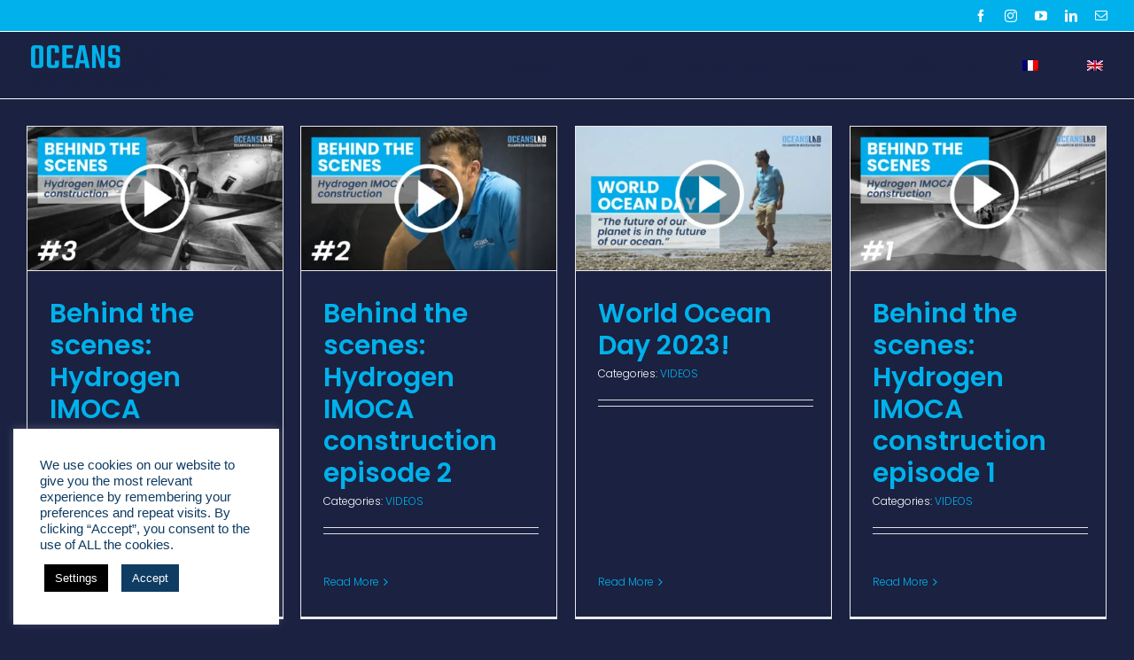

--- FILE ---
content_type: text/html; charset=UTF-8
request_url: https://oceanslab.world/category/videos/
body_size: 25726
content:
<!DOCTYPE html>
<html class="avada-html-layout-wide avada-html-header-position-top avada-html-is-archive avada-header-color-not-opaque" lang="en-GB">
<head>
	<meta http-equiv="X-UA-Compatible" content="IE=edge" />
	<meta http-equiv="Content-Type" content="text/html; charset=utf-8"/>
	<meta name="viewport" content="width=device-width, initial-scale=1" />
	<meta name='robots' content='index, follow, max-image-preview:large, max-snippet:-1, max-video-preview:-1' />

	<!-- This site is optimized with the Yoast SEO plugin v26.7 - https://yoast.com/wordpress/plugins/seo/ -->
	<title>VIDEOS Archives - OceansLab</title>
	<link rel="canonical" href="https://oceanslab.world/category/videos/" />
	<meta property="og:locale" content="en_GB" />
	<meta property="og:type" content="article" />
	<meta property="og:title" content="VIDEOS Archives - OceansLab" />
	<meta property="og:url" content="https://oceanslab.world/category/videos/" />
	<meta property="og:site_name" content="OceansLab" />
	<meta name="twitter:card" content="summary_large_image" />
	<meta name="twitter:site" content="@OceansLab_" />
	<script type="application/ld+json" class="yoast-schema-graph">{"@context":"https://schema.org","@graph":[{"@type":"CollectionPage","@id":"https://oceanslab.world/category/videos/","url":"https://oceanslab.world/category/videos/","name":"VIDEOS Archives - OceansLab","isPartOf":{"@id":"https://oceanslab.world/#website"},"primaryImageOfPage":{"@id":"https://oceanslab.world/category/videos/#primaryimage"},"image":{"@id":"https://oceanslab.world/category/videos/#primaryimage"},"thumbnailUrl":"https://oceanslab.world/wp-content/uploads/2023/09/3-OceansLab-Cleantech-Accelerator-Behind-the-Scenes-URL.jpg","breadcrumb":{"@id":"https://oceanslab.world/category/videos/#breadcrumb"},"inLanguage":"en-GB"},{"@type":"ImageObject","inLanguage":"en-GB","@id":"https://oceanslab.world/category/videos/#primaryimage","url":"https://oceanslab.world/wp-content/uploads/2023/09/3-OceansLab-Cleantech-Accelerator-Behind-the-Scenes-URL.jpg","contentUrl":"https://oceanslab.world/wp-content/uploads/2023/09/3-OceansLab-Cleantech-Accelerator-Behind-the-Scenes-URL.jpg","width":1920,"height":1080,"caption":"OceansLab - Cleantech Accelerator - Behind the Scenes"},{"@type":"BreadcrumbList","@id":"https://oceanslab.world/category/videos/#breadcrumb","itemListElement":[{"@type":"ListItem","position":1,"name":"Home","item":"https://oceanslab.world/"},{"@type":"ListItem","position":2,"name":"VIDEOS"}]},{"@type":"WebSite","@id":"https://oceanslab.world/#website","url":"https://oceanslab.world/","name":"OceansLab","description":"Cleantech Accelerator - Led by offshore champion and world record breaker Phil Sharp.","publisher":{"@id":"https://oceanslab.world/#organization"},"potentialAction":[{"@type":"SearchAction","target":{"@type":"EntryPoint","urlTemplate":"https://oceanslab.world/?s={search_term_string}"},"query-input":{"@type":"PropertyValueSpecification","valueRequired":true,"valueName":"search_term_string"}}],"inLanguage":"en-GB"},{"@type":"Organization","@id":"https://oceanslab.world/#organization","name":"OceansLab","url":"https://oceanslab.world/","logo":{"@type":"ImageObject","inLanguage":"en-GB","@id":"https://oceanslab.world/#/schema/logo/image/","url":"http://oceanslab.world/wp-content/uploads/2019/09/OceansLab_Official_TL.400.jpg","contentUrl":"http://oceanslab.world/wp-content/uploads/2019/09/OceansLab_Official_TL.400.jpg","width":400,"height":123,"caption":"OceansLab"},"image":{"@id":"https://oceanslab.world/#/schema/logo/image/"},"sameAs":["https://www.facebook.com/OceansLabRacing/","https://x.com/OceansLab_","https://www.instagram.com/OceansLab_/","https://www.linkedin.com/company/oceanslab/","https://www.youtube.com/oceanslab"]}]}</script>
	<!-- / Yoast SEO plugin. -->


<link rel="alternate" type="application/rss+xml" title="OceansLab &raquo; Feed" href="https://oceanslab.world/feed/" />
<link rel="alternate" type="application/rss+xml" title="OceansLab &raquo; Comments Feed" href="https://oceanslab.world/comments/feed/" />
<link rel="alternate" type="text/calendar" title="OceansLab &raquo; iCal Feed" href="https://oceanslab.world/major-events/?ical=1" />
					<link rel="shortcut icon" href="https://oceanslab.world/wp-content/uploads/2023/10/OceansLab-Cleantech-Accelerator_Icon-Cyan-64.png" type="image/x-icon" />
		
					<!-- Apple Touch Icon -->
			<link rel="apple-touch-icon" sizes="180x180" href="https://oceanslab.world/wp-content/uploads/2023/10/OceansLab-Cleantech-Accelerator_Icon-Cyan-180.png">
		
					<!-- Android Icon -->
			<link rel="icon" sizes="192x192" href="https://oceanslab.world/wp-content/uploads/2023/10/OceansLab-Cleantech-Accelerator_Icon-Cyan-192.png">
		
					<!-- MS Edge Icon -->
			<meta name="msapplication-TileImage" content="https://oceanslab.world/wp-content/uploads/2023/10/OceansLab-Cleantech-Accelerator_Icon-Cyan-270.png">
				<link rel="alternate" type="application/rss+xml" title="OceansLab &raquo; VIDEOS Category Feed" href="https://oceanslab.world/category/videos/feed/" />
<style id='wp-img-auto-sizes-contain-inline-css' type='text/css'>
img:is([sizes=auto i],[sizes^="auto," i]){contain-intrinsic-size:3000px 1500px}
/*# sourceURL=wp-img-auto-sizes-contain-inline-css */
</style>

<link rel='stylesheet' id='cookie-law-info-css' href='https://oceanslab.world/wp-content/plugins/cookie-law-info/legacy/public/css/cookie-law-info-public.css?ver=3.3.9.1' type='text/css' media='all' />
<link rel='stylesheet' id='cookie-law-info-gdpr-css' href='https://oceanslab.world/wp-content/plugins/cookie-law-info/legacy/public/css/cookie-law-info-gdpr.css?ver=3.3.9.1' type='text/css' media='all' />
<link rel='stylesheet' id='trp-language-switcher-style-css' href='https://oceanslab.world/wp-content/plugins/translatepress-multilingual/assets/css/trp-language-switcher.css?ver=3.0.7' type='text/css' media='all' />
<link rel='stylesheet' id='fusion-dynamic-css-css' href='https://oceanslab.world/wp-content/uploads/fusion-styles/3ea33fc2211012e970a9181585d019cb.min.css?ver=3.14' type='text/css' media='all' />
<script type="text/javascript" src="https://oceanslab.world/wp-includes/js/jquery/jquery.min.js?ver=3.7.1" id="jquery-core-js"></script>
<script type="text/javascript" id="cookie-law-info-js-extra" src="[data-uri]" defer></script>
<script type="text/javascript" src="https://oceanslab.world/wp-content/plugins/cookie-law-info/legacy/public/js/cookie-law-info-public.js?ver=3.3.9.1" id="cookie-law-info-js" defer data-deferred="1"></script>
<link rel="https://api.w.org/" href="https://oceanslab.world/wp-json/" /><link rel="alternate" title="JSON" type="application/json" href="https://oceanslab.world/wp-json/wp/v2/categories/132" /><link rel="EditURI" type="application/rsd+xml" title="RSD" href="https://oceanslab.world/xmlrpc.php?rsd" />
<meta name="generator" content="WordPress 6.9" />
<meta name="tec-api-version" content="v1"><meta name="tec-api-origin" content="https://oceanslab.world"><link rel="alternate" href="https://oceanslab.world/wp-json/tribe/events/v1/" /><link rel="alternate" hreflang="en-GB" href="https://oceanslab.world/category/videos/"/>
<link rel="alternate" hreflang="fr-FR" href="https://oceanslab.world/fr/category/videos/"/>
<link rel="alternate" hreflang="en" href="https://oceanslab.world/category/videos/"/>
<link rel="alternate" hreflang="fr" href="https://oceanslab.world/fr/category/videos/"/>
<link rel="preload" href="https://oceanslab.world/wp-content/themes/Avada/includes/lib/assets/fonts/icomoon/awb-icons.woff" as="font" type="font/woff" crossorigin><link rel="preload" href="//oceanslab.world/wp-content/themes/Avada/includes/lib/assets/fonts/fontawesome/webfonts/fa-solid-900.woff2" as="font" type="font/woff2" crossorigin><link rel="preload" href="https://fonts.gstatic.com/s/poppins/v24/pxiEyp8kv8JHgFVrJJfecg.woff2" as="font" type="font/woff2" crossorigin><link rel="preload" href="https://fonts.gstatic.com/s/poppins/v24/pxiByp8kv8JHgFVrLEj6Z1xlFQ.woff2" as="font" type="font/woff2" crossorigin><link rel="preload" href="https://fonts.gstatic.com/s/poppins/v24/pxiByp8kv8JHgFVrLCz7Z1xlFQ.woff2" as="font" type="font/woff2" crossorigin><style type="text/css" id="css-fb-visibility">@media screen and (max-width: 640px){.fusion-no-small-visibility{display:none !important;}body .sm-text-align-center{text-align:center !important;}body .sm-text-align-left{text-align:left !important;}body .sm-text-align-right{text-align:right !important;}body .sm-text-align-justify{text-align:justify !important;}body .sm-flex-align-center{justify-content:center !important;}body .sm-flex-align-flex-start{justify-content:flex-start !important;}body .sm-flex-align-flex-end{justify-content:flex-end !important;}body .sm-mx-auto{margin-left:auto !important;margin-right:auto !important;}body .sm-ml-auto{margin-left:auto !important;}body .sm-mr-auto{margin-right:auto !important;}body .fusion-absolute-position-small{position:absolute;top:auto;width:100%;}.awb-sticky.awb-sticky-small{ position: sticky; top: var(--awb-sticky-offset,0); }}@media screen and (min-width: 641px) and (max-width: 1024px){.fusion-no-medium-visibility{display:none !important;}body .md-text-align-center{text-align:center !important;}body .md-text-align-left{text-align:left !important;}body .md-text-align-right{text-align:right !important;}body .md-text-align-justify{text-align:justify !important;}body .md-flex-align-center{justify-content:center !important;}body .md-flex-align-flex-start{justify-content:flex-start !important;}body .md-flex-align-flex-end{justify-content:flex-end !important;}body .md-mx-auto{margin-left:auto !important;margin-right:auto !important;}body .md-ml-auto{margin-left:auto !important;}body .md-mr-auto{margin-right:auto !important;}body .fusion-absolute-position-medium{position:absolute;top:auto;width:100%;}.awb-sticky.awb-sticky-medium{ position: sticky; top: var(--awb-sticky-offset,0); }}@media screen and (min-width: 1025px){.fusion-no-large-visibility{display:none !important;}body .lg-text-align-center{text-align:center !important;}body .lg-text-align-left{text-align:left !important;}body .lg-text-align-right{text-align:right !important;}body .lg-text-align-justify{text-align:justify !important;}body .lg-flex-align-center{justify-content:center !important;}body .lg-flex-align-flex-start{justify-content:flex-start !important;}body .lg-flex-align-flex-end{justify-content:flex-end !important;}body .lg-mx-auto{margin-left:auto !important;margin-right:auto !important;}body .lg-ml-auto{margin-left:auto !important;}body .lg-mr-auto{margin-right:auto !important;}body .fusion-absolute-position-large{position:absolute;top:auto;width:100%;}.awb-sticky.awb-sticky-large{ position: sticky; top: var(--awb-sticky-offset,0); }}</style>		<script type="text/javascript" src="[data-uri]" defer></script>
		<!-- Global site tag (gtag.js) - Google Analytics -->
<script src="https://www.googletagmanager.com/gtag/js?id=UA-68450349-2" defer data-deferred="1"></script>
<script src="[data-uri]" defer></script>
	<style id='global-styles-inline-css' type='text/css'>
:root{--wp--preset--aspect-ratio--square: 1;--wp--preset--aspect-ratio--4-3: 4/3;--wp--preset--aspect-ratio--3-4: 3/4;--wp--preset--aspect-ratio--3-2: 3/2;--wp--preset--aspect-ratio--2-3: 2/3;--wp--preset--aspect-ratio--16-9: 16/9;--wp--preset--aspect-ratio--9-16: 9/16;--wp--preset--color--black: #000000;--wp--preset--color--cyan-bluish-gray: #abb8c3;--wp--preset--color--white: #ffffff;--wp--preset--color--pale-pink: #f78da7;--wp--preset--color--vivid-red: #cf2e2e;--wp--preset--color--luminous-vivid-orange: #ff6900;--wp--preset--color--luminous-vivid-amber: #fcb900;--wp--preset--color--light-green-cyan: #7bdcb5;--wp--preset--color--vivid-green-cyan: #00d084;--wp--preset--color--pale-cyan-blue: #8ed1fc;--wp--preset--color--vivid-cyan-blue: #0693e3;--wp--preset--color--vivid-purple: #9b51e0;--wp--preset--color--awb-color-1: #ffffff;--wp--preset--color--awb-color-2: #f6f6f6;--wp--preset--color--awb-color-3: #e0dede;--wp--preset--color--awb-color-4: #00b1eb;--wp--preset--color--awb-color-5: #747474;--wp--preset--color--awb-color-6: #1a2141;--wp--preset--color--awb-color-7: #1a2141;--wp--preset--color--awb-color-8: #333333;--wp--preset--color--awb-color-custom-10: #00b1eb;--wp--preset--color--awb-color-custom-11: #e8e8e8;--wp--preset--color--awb-color-custom-12: #465677;--wp--preset--color--awb-color-custom-13: #ebeaea;--wp--preset--color--awb-color-custom-14: #f6f3f3;--wp--preset--color--awb-color-custom-15: #bebdbd;--wp--preset--color--awb-color-custom-16: #f9f9f9;--wp--preset--color--awb-color-custom-17: #e5e5e5;--wp--preset--gradient--vivid-cyan-blue-to-vivid-purple: linear-gradient(135deg,rgb(6,147,227) 0%,rgb(155,81,224) 100%);--wp--preset--gradient--light-green-cyan-to-vivid-green-cyan: linear-gradient(135deg,rgb(122,220,180) 0%,rgb(0,208,130) 100%);--wp--preset--gradient--luminous-vivid-amber-to-luminous-vivid-orange: linear-gradient(135deg,rgb(252,185,0) 0%,rgb(255,105,0) 100%);--wp--preset--gradient--luminous-vivid-orange-to-vivid-red: linear-gradient(135deg,rgb(255,105,0) 0%,rgb(207,46,46) 100%);--wp--preset--gradient--very-light-gray-to-cyan-bluish-gray: linear-gradient(135deg,rgb(238,238,238) 0%,rgb(169,184,195) 100%);--wp--preset--gradient--cool-to-warm-spectrum: linear-gradient(135deg,rgb(74,234,220) 0%,rgb(151,120,209) 20%,rgb(207,42,186) 40%,rgb(238,44,130) 60%,rgb(251,105,98) 80%,rgb(254,248,76) 100%);--wp--preset--gradient--blush-light-purple: linear-gradient(135deg,rgb(255,206,236) 0%,rgb(152,150,240) 100%);--wp--preset--gradient--blush-bordeaux: linear-gradient(135deg,rgb(254,205,165) 0%,rgb(254,45,45) 50%,rgb(107,0,62) 100%);--wp--preset--gradient--luminous-dusk: linear-gradient(135deg,rgb(255,203,112) 0%,rgb(199,81,192) 50%,rgb(65,88,208) 100%);--wp--preset--gradient--pale-ocean: linear-gradient(135deg,rgb(255,245,203) 0%,rgb(182,227,212) 50%,rgb(51,167,181) 100%);--wp--preset--gradient--electric-grass: linear-gradient(135deg,rgb(202,248,128) 0%,rgb(113,206,126) 100%);--wp--preset--gradient--midnight: linear-gradient(135deg,rgb(2,3,129) 0%,rgb(40,116,252) 100%);--wp--preset--font-size--small: 12px;--wp--preset--font-size--medium: 20px;--wp--preset--font-size--large: 24px;--wp--preset--font-size--x-large: 42px;--wp--preset--font-size--normal: 16px;--wp--preset--font-size--xlarge: 32px;--wp--preset--font-size--huge: 48px;--wp--preset--spacing--20: 0.44rem;--wp--preset--spacing--30: 0.67rem;--wp--preset--spacing--40: 1rem;--wp--preset--spacing--50: 1.5rem;--wp--preset--spacing--60: 2.25rem;--wp--preset--spacing--70: 3.38rem;--wp--preset--spacing--80: 5.06rem;--wp--preset--shadow--natural: 6px 6px 9px rgba(0, 0, 0, 0.2);--wp--preset--shadow--deep: 12px 12px 50px rgba(0, 0, 0, 0.4);--wp--preset--shadow--sharp: 6px 6px 0px rgba(0, 0, 0, 0.2);--wp--preset--shadow--outlined: 6px 6px 0px -3px rgb(255, 255, 255), 6px 6px rgb(0, 0, 0);--wp--preset--shadow--crisp: 6px 6px 0px rgb(0, 0, 0);}:where(.is-layout-flex){gap: 0.5em;}:where(.is-layout-grid){gap: 0.5em;}body .is-layout-flex{display: flex;}.is-layout-flex{flex-wrap: wrap;align-items: center;}.is-layout-flex > :is(*, div){margin: 0;}body .is-layout-grid{display: grid;}.is-layout-grid > :is(*, div){margin: 0;}:where(.wp-block-columns.is-layout-flex){gap: 2em;}:where(.wp-block-columns.is-layout-grid){gap: 2em;}:where(.wp-block-post-template.is-layout-flex){gap: 1.25em;}:where(.wp-block-post-template.is-layout-grid){gap: 1.25em;}.has-black-color{color: var(--wp--preset--color--black) !important;}.has-cyan-bluish-gray-color{color: var(--wp--preset--color--cyan-bluish-gray) !important;}.has-white-color{color: var(--wp--preset--color--white) !important;}.has-pale-pink-color{color: var(--wp--preset--color--pale-pink) !important;}.has-vivid-red-color{color: var(--wp--preset--color--vivid-red) !important;}.has-luminous-vivid-orange-color{color: var(--wp--preset--color--luminous-vivid-orange) !important;}.has-luminous-vivid-amber-color{color: var(--wp--preset--color--luminous-vivid-amber) !important;}.has-light-green-cyan-color{color: var(--wp--preset--color--light-green-cyan) !important;}.has-vivid-green-cyan-color{color: var(--wp--preset--color--vivid-green-cyan) !important;}.has-pale-cyan-blue-color{color: var(--wp--preset--color--pale-cyan-blue) !important;}.has-vivid-cyan-blue-color{color: var(--wp--preset--color--vivid-cyan-blue) !important;}.has-vivid-purple-color{color: var(--wp--preset--color--vivid-purple) !important;}.has-black-background-color{background-color: var(--wp--preset--color--black) !important;}.has-cyan-bluish-gray-background-color{background-color: var(--wp--preset--color--cyan-bluish-gray) !important;}.has-white-background-color{background-color: var(--wp--preset--color--white) !important;}.has-pale-pink-background-color{background-color: var(--wp--preset--color--pale-pink) !important;}.has-vivid-red-background-color{background-color: var(--wp--preset--color--vivid-red) !important;}.has-luminous-vivid-orange-background-color{background-color: var(--wp--preset--color--luminous-vivid-orange) !important;}.has-luminous-vivid-amber-background-color{background-color: var(--wp--preset--color--luminous-vivid-amber) !important;}.has-light-green-cyan-background-color{background-color: var(--wp--preset--color--light-green-cyan) !important;}.has-vivid-green-cyan-background-color{background-color: var(--wp--preset--color--vivid-green-cyan) !important;}.has-pale-cyan-blue-background-color{background-color: var(--wp--preset--color--pale-cyan-blue) !important;}.has-vivid-cyan-blue-background-color{background-color: var(--wp--preset--color--vivid-cyan-blue) !important;}.has-vivid-purple-background-color{background-color: var(--wp--preset--color--vivid-purple) !important;}.has-black-border-color{border-color: var(--wp--preset--color--black) !important;}.has-cyan-bluish-gray-border-color{border-color: var(--wp--preset--color--cyan-bluish-gray) !important;}.has-white-border-color{border-color: var(--wp--preset--color--white) !important;}.has-pale-pink-border-color{border-color: var(--wp--preset--color--pale-pink) !important;}.has-vivid-red-border-color{border-color: var(--wp--preset--color--vivid-red) !important;}.has-luminous-vivid-orange-border-color{border-color: var(--wp--preset--color--luminous-vivid-orange) !important;}.has-luminous-vivid-amber-border-color{border-color: var(--wp--preset--color--luminous-vivid-amber) !important;}.has-light-green-cyan-border-color{border-color: var(--wp--preset--color--light-green-cyan) !important;}.has-vivid-green-cyan-border-color{border-color: var(--wp--preset--color--vivid-green-cyan) !important;}.has-pale-cyan-blue-border-color{border-color: var(--wp--preset--color--pale-cyan-blue) !important;}.has-vivid-cyan-blue-border-color{border-color: var(--wp--preset--color--vivid-cyan-blue) !important;}.has-vivid-purple-border-color{border-color: var(--wp--preset--color--vivid-purple) !important;}.has-vivid-cyan-blue-to-vivid-purple-gradient-background{background: var(--wp--preset--gradient--vivid-cyan-blue-to-vivid-purple) !important;}.has-light-green-cyan-to-vivid-green-cyan-gradient-background{background: var(--wp--preset--gradient--light-green-cyan-to-vivid-green-cyan) !important;}.has-luminous-vivid-amber-to-luminous-vivid-orange-gradient-background{background: var(--wp--preset--gradient--luminous-vivid-amber-to-luminous-vivid-orange) !important;}.has-luminous-vivid-orange-to-vivid-red-gradient-background{background: var(--wp--preset--gradient--luminous-vivid-orange-to-vivid-red) !important;}.has-very-light-gray-to-cyan-bluish-gray-gradient-background{background: var(--wp--preset--gradient--very-light-gray-to-cyan-bluish-gray) !important;}.has-cool-to-warm-spectrum-gradient-background{background: var(--wp--preset--gradient--cool-to-warm-spectrum) !important;}.has-blush-light-purple-gradient-background{background: var(--wp--preset--gradient--blush-light-purple) !important;}.has-blush-bordeaux-gradient-background{background: var(--wp--preset--gradient--blush-bordeaux) !important;}.has-luminous-dusk-gradient-background{background: var(--wp--preset--gradient--luminous-dusk) !important;}.has-pale-ocean-gradient-background{background: var(--wp--preset--gradient--pale-ocean) !important;}.has-electric-grass-gradient-background{background: var(--wp--preset--gradient--electric-grass) !important;}.has-midnight-gradient-background{background: var(--wp--preset--gradient--midnight) !important;}.has-small-font-size{font-size: var(--wp--preset--font-size--small) !important;}.has-medium-font-size{font-size: var(--wp--preset--font-size--medium) !important;}.has-large-font-size{font-size: var(--wp--preset--font-size--large) !important;}.has-x-large-font-size{font-size: var(--wp--preset--font-size--x-large) !important;}
/*# sourceURL=global-styles-inline-css */
</style>
</head>

<body class="archive category category-videos category-132 wp-theme-Avada tribe-no-js translatepress-en_GB fusion-image-hovers fusion-pagination-sizing fusion-button_type-flat fusion-button_span-no fusion-button_gradient-linear avada-image-rollover-circle-yes avada-image-rollover-yes avada-image-rollover-direction-left fusion-body ltr fusion-sticky-header no-mobile-slidingbar no-desktop-totop no-mobile-totop fusion-disable-outline fusion-sub-menu-slide mobile-logo-pos-left layout-wide-mode avada-has-boxed-modal-shadow-none layout-scroll-offset-full avada-has-zero-margin-offset-top fusion-top-header menu-text-align-center mobile-menu-design-modern fusion-show-pagination-text fusion-header-layout-v3 avada-responsive avada-footer-fx-none avada-menu-highlight-style-textcolor fusion-search-form-classic fusion-main-menu-search-dropdown fusion-avatar-square avada-sticky-shrinkage avada-dropdown-styles avada-blog-layout-medium alternate avada-blog-archive-layout-grid avada-ec-meta-layout-sidebar avada-header-shadow-no avada-menu-icon-position-right avada-has-mainmenu-dropdown-divider avada-has-header-100-width avada-has-pagetitle-bg-full avada-has-100-footer avada-has-breadcrumb-mobile-hidden avada-has-titlebar-content_only avada-has-pagination-padding avada-flyout-menu-direction-bottom avada-ec-views-v2" data-awb-post-id="15054">
		<a class="skip-link screen-reader-text" href="#content">Skip to content</a>

	<div id="boxed-wrapper">
		
		<div id="wrapper" class="fusion-wrapper">
			<div id="home" style="position:relative;top:-1px;"></div>
							
					
			<header class="fusion-header-wrapper">
				<div class="fusion-header-v3 fusion-logo-alignment fusion-logo-left fusion-sticky-menu-1 fusion-sticky-logo-1 fusion-mobile-logo-1  fusion-mobile-menu-design-modern">
					
<div class="fusion-secondary-header">
	<div class="fusion-row">
							<div class="fusion-alignright">
				<div class="fusion-social-links-header"><div class="fusion-social-networks"><div class="fusion-social-networks-wrapper"><a  class="fusion-social-network-icon fusion-tooltip fusion-facebook awb-icon-facebook" style data-placement="bottom" data-title="Facebook" data-toggle="tooltip" title="Facebook" href="https://www.facebook.com/OceansLabRacing/" target="_blank" rel="noreferrer"><span class="screen-reader-text">Facebook</span></a><a  class="fusion-social-network-icon fusion-tooltip fusion-instagram awb-icon-instagram" style data-placement="bottom" data-title="Instagram" data-toggle="tooltip" title="Instagram" href="https://www.instagram.com/OceansLab_/" target="_blank" rel="noopener noreferrer"><span class="screen-reader-text">Instagram</span></a><a  class="fusion-social-network-icon fusion-tooltip fusion-youtube awb-icon-youtube" style data-placement="bottom" data-title="YouTube" data-toggle="tooltip" title="YouTube" href="https://www.youtube.com/oceanslab" target="_blank" rel="noopener noreferrer"><span class="screen-reader-text">YouTube</span></a><a  class="fusion-social-network-icon fusion-tooltip fusion-linkedin awb-icon-linkedin" style data-placement="bottom" data-title="LinkedIn" data-toggle="tooltip" title="LinkedIn" href="https://www.linkedin.com/company/oceanslab/" target="_blank" rel="noopener noreferrer"><span class="screen-reader-text">LinkedIn</span></a><a  class="fusion-social-network-icon fusion-tooltip fusion-mail awb-icon-mail" style data-placement="bottom" data-title="Email" data-toggle="tooltip" title="Email" href="mailto:i&#110;fo&#064;ocean&#115;&#108;a&#098;&#046;wo&#114;&#108;d" target="_self" rel="noopener noreferrer"><span class="screen-reader-text">Email</span></a></div></div></div>			</div>
			</div>
</div>
<div class="fusion-header-sticky-height"></div>
<div class="fusion-header">
	<div class="fusion-row">
					<div class="fusion-logo" data-margin-top="15px" data-margin-bottom="15px" data-margin-left="5px" data-margin-right="5px">
			<a class="fusion-logo-link"  href="https://oceanslab.world/" >

						<!-- standard logo -->
			<img data-lazyloaded="1" src="[data-uri]" data-src="https://oceanslab.world/wp-content/uploads/2023/10/OceansLab-Cleantech-Accelerator_Official-Logo-150.png" data-srcset="https://oceanslab.world/wp-content/uploads/2023/10/OceansLab-Cleantech-Accelerator_Official-Logo-150.png 1x, https://oceanslab.world/wp-content/uploads/2023/10/OceansLab-Cleantech-Accelerator_Official-Logo-300.png 2x" width="150" height="42" style="max-height:42px;height:auto;" alt="OceansLab Logo" data-retina_logo_url="https://oceanslab.world/wp-content/uploads/2023/10/OceansLab-Cleantech-Accelerator_Official-Logo-300.png" class="fusion-standard-logo" /><noscript><img src="https://oceanslab.world/wp-content/uploads/2023/10/OceansLab-Cleantech-Accelerator_Official-Logo-150.png" srcset="https://oceanslab.world/wp-content/uploads/2023/10/OceansLab-Cleantech-Accelerator_Official-Logo-150.png 1x, https://oceanslab.world/wp-content/uploads/2023/10/OceansLab-Cleantech-Accelerator_Official-Logo-300.png 2x" width="150" height="42" style="max-height:42px;height:auto;" alt="OceansLab Logo" data-retina_logo_url="https://oceanslab.world/wp-content/uploads/2023/10/OceansLab-Cleantech-Accelerator_Official-Logo-300.png" class="fusion-standard-logo" /></noscript>

											<!-- mobile logo -->
				<img data-lazyloaded="1" src="[data-uri]" data-src="https://oceanslab.world/wp-content/uploads/2023/10/OceansLab-Cleantech-Accelerator_Official-Logo-150.png" data-srcset="https://oceanslab.world/wp-content/uploads/2023/10/OceansLab-Cleantech-Accelerator_Official-Logo-150.png 1x, https://oceanslab.world/wp-content/uploads/2023/10/OceansLab-Cleantech-Accelerator_Official-Logo-300.png 2x" width="150" height="42" style="max-height:42px;height:auto;" alt="OceansLab Logo" data-retina_logo_url="https://oceanslab.world/wp-content/uploads/2023/10/OceansLab-Cleantech-Accelerator_Official-Logo-300.png" class="fusion-mobile-logo" /><noscript><img src="https://oceanslab.world/wp-content/uploads/2023/10/OceansLab-Cleantech-Accelerator_Official-Logo-150.png" srcset="https://oceanslab.world/wp-content/uploads/2023/10/OceansLab-Cleantech-Accelerator_Official-Logo-150.png 1x, https://oceanslab.world/wp-content/uploads/2023/10/OceansLab-Cleantech-Accelerator_Official-Logo-300.png 2x" width="150" height="42" style="max-height:42px;height:auto;" alt="OceansLab Logo" data-retina_logo_url="https://oceanslab.world/wp-content/uploads/2023/10/OceansLab-Cleantech-Accelerator_Official-Logo-300.png" class="fusion-mobile-logo" /></noscript>
			
											<!-- sticky header logo -->
				<img data-lazyloaded="1" src="[data-uri]" data-src="https://oceanslab.world/wp-content/uploads/2023/10/OceansLab-Cleantech-Accelerator_Official-Logo-150.png" data-srcset="https://oceanslab.world/wp-content/uploads/2023/10/OceansLab-Cleantech-Accelerator_Official-Logo-150.png 1x, https://oceanslab.world/wp-content/uploads/2023/10/OceansLab-Cleantech-Accelerator_Official-Logo-300.png 2x" width="150" height="42" style="max-height:42px;height:auto;" alt="OceansLab Logo" data-retina_logo_url="https://oceanslab.world/wp-content/uploads/2023/10/OceansLab-Cleantech-Accelerator_Official-Logo-300.png" class="fusion-sticky-logo" /><noscript><img src="https://oceanslab.world/wp-content/uploads/2023/10/OceansLab-Cleantech-Accelerator_Official-Logo-150.png" srcset="https://oceanslab.world/wp-content/uploads/2023/10/OceansLab-Cleantech-Accelerator_Official-Logo-150.png 1x, https://oceanslab.world/wp-content/uploads/2023/10/OceansLab-Cleantech-Accelerator_Official-Logo-300.png 2x" width="150" height="42" style="max-height:42px;height:auto;" alt="OceansLab Logo" data-retina_logo_url="https://oceanslab.world/wp-content/uploads/2023/10/OceansLab-Cleantech-Accelerator_Official-Logo-300.png" class="fusion-sticky-logo" /></noscript>
					</a>
		</div>		<nav class="fusion-main-menu" aria-label="Main Menu"><ul id="menu-top-menu" class="fusion-menu"><li  id="menu-item-12637"  class="menu-item menu-item-type-post_type menu-item-object-page menu-item-has-children menu-item-12637 fusion-dropdown-menu"  data-item-id="12637"><a  href="https://oceanslab.world/about-us/" class="fusion-textcolor-highlight"><span class="menu-text">ABOUT</span> <span class="fusion-caret"><i class="fusion-dropdown-indicator" aria-hidden="true"></i></span></a><ul class="sub-menu"><li  id="menu-item-14861"  class="menu-item menu-item-type-post_type menu-item-object-page menu-item-14861 fusion-dropdown-submenu" ><a  href="https://oceanslab.world/skipper/" class="fusion-textcolor-highlight"><span>SKIPPER</span></a></li><li  id="menu-item-15003"  class="menu-item menu-item-type-post_type menu-item-object-page menu-item-15003 fusion-dropdown-submenu" ><a  href="https://oceanslab.world/imoca/" class="fusion-textcolor-highlight"><span>RACE YACHT</span></a></li><li  id="menu-item-14860"  class="menu-item menu-item-type-post_type menu-item-object-page menu-item-14860 fusion-dropdown-submenu" ><a  href="https://oceanslab.world/our-partners/" class="fusion-textcolor-highlight"><span>PARTNERS</span></a></li><li  id="menu-item-14071"  class="menu-item menu-item-type-post_type menu-item-object-page menu-item-14071 fusion-dropdown-submenu" ><a  href="https://oceanslab.world/sponsor-sailing/" class="fusion-textcolor-highlight"><span>COLLABORATE</span></a></li><li  id="menu-item-14768"  class="menu-item menu-item-type-post_type menu-item-object-page menu-item-14768 fusion-dropdown-submenu" ><a  href="https://oceanslab.world/contact-us/" class="fusion-textcolor-highlight"><span>CONTACT</span></a></li></ul></li><li  id="menu-item-13011"  class="menu-item menu-item-type-post_type menu-item-object-page current_page_parent menu-item-13011"  data-item-id="13011"><a  href="https://oceanslab.world/updates/" class="fusion-textcolor-highlight"><span class="menu-text">NEWS</span></a></li><li  id="menu-item-12872"  class="menu-item menu-item-type-post_type menu-item-object-page menu-item-12872"  data-item-id="12872"><a  href="https://oceanslab.world/cleantech/" class="fusion-textcolor-highlight"><span class="menu-text">CLEANTECH</span></a></li><li  id="menu-item-12485"  class="menu-item menu-item-type-post_type menu-item-object-page menu-item-12485"  data-item-id="12485"><a  href="https://oceanslab.world/major-events/" class="fusion-textcolor-highlight"><span class="menu-text">RACES</span></a></li><li  id="menu-item-14975"  class="menu-item menu-item-type-post_type menu-item-object-page menu-item-14975"  data-item-id="14975"><a  href="https://oceanslab.world/newsletter/" class="fusion-textcolor-highlight"><span class="menu-text">NEWSLETTER</span></a></li><li  id="menu-item-14453"  class="trp-language-switcher-container menu-item menu-item-type-post_type menu-item-object-language_switcher menu-item-14453"  data-item-id="14453"><a  href="https://oceanslab.world/fr/category/videos/" class="fusion-textcolor-highlight"><span class="menu-text"><span data-no-translation><img data-lazyloaded="1" src="[data-uri]" class="trp-flag-image" data-src="https://oceanslab.world/wp-content/plugins/translatepress-multilingual/assets/images/flags/fr_FR.png" width="18" height="12" alt="fr_FR" title="FR"><noscript><img class="trp-flag-image" src="https://oceanslab.world/wp-content/plugins/translatepress-multilingual/assets/images/flags/fr_FR.png" width="18" height="12" alt="fr_FR" title="FR"></noscript></span></span></a></li><li  id="menu-item-14454"  class="trp-language-switcher-container menu-item menu-item-type-post_type menu-item-object-language_switcher current-language-menu-item menu-item-14454"  data-item-id="14454"><a  href="https://oceanslab.world/category/videos/" class="fusion-textcolor-highlight"><span class="menu-text"><span data-no-translation><img data-lazyloaded="1" src="[data-uri]" class="trp-flag-image" data-src="https://oceanslab.world/wp-content/plugins/translatepress-multilingual/assets/images/flags/en_GB.png" width="18" height="12" alt="en_GB" title="EN"><noscript><img class="trp-flag-image" src="https://oceanslab.world/wp-content/plugins/translatepress-multilingual/assets/images/flags/en_GB.png" width="18" height="12" alt="en_GB" title="EN"></noscript></span></span></a></li></ul></nav><nav class="fusion-main-menu fusion-sticky-menu" aria-label="Main Menu Sticky"><ul id="menu-top-menu-1" class="fusion-menu"><li   class="menu-item menu-item-type-post_type menu-item-object-page menu-item-has-children menu-item-12637 fusion-dropdown-menu"  data-item-id="12637"><a  href="https://oceanslab.world/about-us/" class="fusion-textcolor-highlight"><span class="menu-text">ABOUT</span> <span class="fusion-caret"><i class="fusion-dropdown-indicator" aria-hidden="true"></i></span></a><ul class="sub-menu"><li   class="menu-item menu-item-type-post_type menu-item-object-page menu-item-14861 fusion-dropdown-submenu" ><a  href="https://oceanslab.world/skipper/" class="fusion-textcolor-highlight"><span>SKIPPER</span></a></li><li   class="menu-item menu-item-type-post_type menu-item-object-page menu-item-15003 fusion-dropdown-submenu" ><a  href="https://oceanslab.world/imoca/" class="fusion-textcolor-highlight"><span>RACE YACHT</span></a></li><li   class="menu-item menu-item-type-post_type menu-item-object-page menu-item-14860 fusion-dropdown-submenu" ><a  href="https://oceanslab.world/our-partners/" class="fusion-textcolor-highlight"><span>PARTNERS</span></a></li><li   class="menu-item menu-item-type-post_type menu-item-object-page menu-item-14071 fusion-dropdown-submenu" ><a  href="https://oceanslab.world/sponsor-sailing/" class="fusion-textcolor-highlight"><span>COLLABORATE</span></a></li><li   class="menu-item menu-item-type-post_type menu-item-object-page menu-item-14768 fusion-dropdown-submenu" ><a  href="https://oceanslab.world/contact-us/" class="fusion-textcolor-highlight"><span>CONTACT</span></a></li></ul></li><li   class="menu-item menu-item-type-post_type menu-item-object-page current_page_parent menu-item-13011"  data-item-id="13011"><a  href="https://oceanslab.world/updates/" class="fusion-textcolor-highlight"><span class="menu-text">NEWS</span></a></li><li   class="menu-item menu-item-type-post_type menu-item-object-page menu-item-12872"  data-item-id="12872"><a  href="https://oceanslab.world/cleantech/" class="fusion-textcolor-highlight"><span class="menu-text">CLEANTECH</span></a></li><li   class="menu-item menu-item-type-post_type menu-item-object-page menu-item-12485"  data-item-id="12485"><a  href="https://oceanslab.world/major-events/" class="fusion-textcolor-highlight"><span class="menu-text">RACES</span></a></li><li   class="menu-item menu-item-type-post_type menu-item-object-page menu-item-14975"  data-item-id="14975"><a  href="https://oceanslab.world/newsletter/" class="fusion-textcolor-highlight"><span class="menu-text">NEWSLETTER</span></a></li><li   class="trp-language-switcher-container menu-item menu-item-type-post_type menu-item-object-language_switcher menu-item-14453"  data-item-id="14453"><a  href="https://oceanslab.world/fr/category/videos/" class="fusion-textcolor-highlight"><span class="menu-text"><span data-no-translation><img data-lazyloaded="1" src="[data-uri]" class="trp-flag-image" data-src="https://oceanslab.world/wp-content/plugins/translatepress-multilingual/assets/images/flags/fr_FR.png" width="18" height="12" alt="fr_FR" title="FR"><noscript><img class="trp-flag-image" src="https://oceanslab.world/wp-content/plugins/translatepress-multilingual/assets/images/flags/fr_FR.png" width="18" height="12" alt="fr_FR" title="FR"></noscript></span></span></a></li><li   class="trp-language-switcher-container menu-item menu-item-type-post_type menu-item-object-language_switcher current-language-menu-item menu-item-14454"  data-item-id="14454"><a  href="https://oceanslab.world/category/videos/" class="fusion-textcolor-highlight"><span class="menu-text"><span data-no-translation><img data-lazyloaded="1" src="[data-uri]" class="trp-flag-image" data-src="https://oceanslab.world/wp-content/plugins/translatepress-multilingual/assets/images/flags/en_GB.png" width="18" height="12" alt="en_GB" title="EN"><noscript><img class="trp-flag-image" src="https://oceanslab.world/wp-content/plugins/translatepress-multilingual/assets/images/flags/en_GB.png" width="18" height="12" alt="en_GB" title="EN"></noscript></span></span></a></li></ul></nav><div class="fusion-mobile-navigation"><ul id="menu-top-menu-2" class="fusion-mobile-menu"><li   class="menu-item menu-item-type-post_type menu-item-object-page menu-item-has-children menu-item-12637 fusion-dropdown-menu"  data-item-id="12637"><a  href="https://oceanslab.world/about-us/" class="fusion-textcolor-highlight"><span class="menu-text">ABOUT</span> <span class="fusion-caret"><i class="fusion-dropdown-indicator" aria-hidden="true"></i></span></a><ul class="sub-menu"><li   class="menu-item menu-item-type-post_type menu-item-object-page menu-item-14861 fusion-dropdown-submenu" ><a  href="https://oceanslab.world/skipper/" class="fusion-textcolor-highlight"><span>SKIPPER</span></a></li><li   class="menu-item menu-item-type-post_type menu-item-object-page menu-item-15003 fusion-dropdown-submenu" ><a  href="https://oceanslab.world/imoca/" class="fusion-textcolor-highlight"><span>RACE YACHT</span></a></li><li   class="menu-item menu-item-type-post_type menu-item-object-page menu-item-14860 fusion-dropdown-submenu" ><a  href="https://oceanslab.world/our-partners/" class="fusion-textcolor-highlight"><span>PARTNERS</span></a></li><li   class="menu-item menu-item-type-post_type menu-item-object-page menu-item-14071 fusion-dropdown-submenu" ><a  href="https://oceanslab.world/sponsor-sailing/" class="fusion-textcolor-highlight"><span>COLLABORATE</span></a></li><li   class="menu-item menu-item-type-post_type menu-item-object-page menu-item-14768 fusion-dropdown-submenu" ><a  href="https://oceanslab.world/contact-us/" class="fusion-textcolor-highlight"><span>CONTACT</span></a></li></ul></li><li   class="menu-item menu-item-type-post_type menu-item-object-page current_page_parent menu-item-13011"  data-item-id="13011"><a  href="https://oceanslab.world/updates/" class="fusion-textcolor-highlight"><span class="menu-text">NEWS</span></a></li><li   class="menu-item menu-item-type-post_type menu-item-object-page menu-item-12872"  data-item-id="12872"><a  href="https://oceanslab.world/cleantech/" class="fusion-textcolor-highlight"><span class="menu-text">CLEANTECH</span></a></li><li   class="menu-item menu-item-type-post_type menu-item-object-page menu-item-12485"  data-item-id="12485"><a  href="https://oceanslab.world/major-events/" class="fusion-textcolor-highlight"><span class="menu-text">RACES</span></a></li><li   class="menu-item menu-item-type-post_type menu-item-object-page menu-item-14975"  data-item-id="14975"><a  href="https://oceanslab.world/newsletter/" class="fusion-textcolor-highlight"><span class="menu-text">NEWSLETTER</span></a></li><li   class="trp-language-switcher-container menu-item menu-item-type-post_type menu-item-object-language_switcher menu-item-14453"  data-item-id="14453"><a  href="https://oceanslab.world/fr/category/videos/" class="fusion-textcolor-highlight"><span class="menu-text"><span data-no-translation><img data-lazyloaded="1" src="[data-uri]" class="trp-flag-image" data-src="https://oceanslab.world/wp-content/plugins/translatepress-multilingual/assets/images/flags/fr_FR.png" width="18" height="12" alt="fr_FR" title="FR"><noscript><img class="trp-flag-image" src="https://oceanslab.world/wp-content/plugins/translatepress-multilingual/assets/images/flags/fr_FR.png" width="18" height="12" alt="fr_FR" title="FR"></noscript></span></span></a></li><li   class="trp-language-switcher-container menu-item menu-item-type-post_type menu-item-object-language_switcher current-language-menu-item menu-item-14454"  data-item-id="14454"><a  href="https://oceanslab.world/category/videos/" class="fusion-textcolor-highlight"><span class="menu-text"><span data-no-translation><img data-lazyloaded="1" src="[data-uri]" class="trp-flag-image" data-src="https://oceanslab.world/wp-content/plugins/translatepress-multilingual/assets/images/flags/en_GB.png" width="18" height="12" alt="en_GB" title="EN"><noscript><img class="trp-flag-image" src="https://oceanslab.world/wp-content/plugins/translatepress-multilingual/assets/images/flags/en_GB.png" width="18" height="12" alt="en_GB" title="EN"></noscript></span></span></a></li></ul></div>	<div class="fusion-mobile-menu-icons">
							<a href="#" class="fusion-icon awb-icon-bars" aria-label="Toggle mobile menu" aria-expanded="false"></a>
		
		
		
			</div>

<nav class="fusion-mobile-nav-holder fusion-mobile-menu-text-align-center" aria-label="Main Menu Mobile"></nav>

	<nav class="fusion-mobile-nav-holder fusion-mobile-menu-text-align-center fusion-mobile-sticky-nav-holder" aria-label="Main Menu Mobile Sticky"></nav>
					</div>
</div>
				</div>
				<div class="fusion-clearfix"></div>
			</header>
								
							<div id="sliders-container" class="fusion-slider-visibility">
					</div>
				
					
							
			<section class="avada-page-titlebar-wrapper" aria-label="Page Title Bar">
	<div class="fusion-page-title-bar fusion-page-title-bar-breadcrumbs fusion-page-title-bar-left">
		<div class="fusion-page-title-row">
			<div class="fusion-page-title-wrapper">
				<div class="fusion-page-title-captions">

					
					
				</div>

													
			</div>
		</div>
	</div>
</section>

						<main id="main" class="clearfix ">
				<div class="fusion-row" style="">
<section id="content" class=" full-width" style="width: 100%;">
	
	<div id="posts-container" class="fusion-blog-archive fusion-blog-layout-grid-wrapper fusion-clearfix">
	<div class="fusion-posts-container fusion-blog-layout-grid fusion-blog-layout-grid-4 isotope fusion-blog-equal-heights fusion-blog-pagination fusion-blog-rollover " data-pages="1">
		
		
													<article id="post-15054" class="fusion-post-grid  post fusion-clearfix post-15054 type-post status-publish format-standard has-post-thumbnail hentry category-videos">
														<div class="fusion-post-wrapper">
				
				
				
									
		<div class="fusion-flexslider flexslider fusion-flexslider-loading fusion-post-slideshow">
		<ul class="slides">
																		<li><div  class="fusion-image-wrapper" aria-haspopup="true">
				<img data-lazyloaded="1" src="[data-uri]" width="1920" height="1080" data-src="https://oceanslab.world/wp-content/uploads/2023/09/3-OceansLab-Cleantech-Accelerator-Behind-the-Scenes-URL.jpg" class="attachment-full size-full wp-post-image" alt="OceansLab - Cleantech Accelerator - Behind the Scenes" decoding="async" fetchpriority="high" data-srcset="https://oceanslab.world/wp-content/uploads/2023/09/3-OceansLab-Cleantech-Accelerator-Behind-the-Scenes-URL-200x113.jpg 200w, https://oceanslab.world/wp-content/uploads/2023/09/3-OceansLab-Cleantech-Accelerator-Behind-the-Scenes-URL-400x225.jpg 400w, https://oceanslab.world/wp-content/uploads/2023/09/3-OceansLab-Cleantech-Accelerator-Behind-the-Scenes-URL-600x338.jpg 600w, https://oceanslab.world/wp-content/uploads/2023/09/3-OceansLab-Cleantech-Accelerator-Behind-the-Scenes-URL-800x450.jpg 800w, https://oceanslab.world/wp-content/uploads/2023/09/3-OceansLab-Cleantech-Accelerator-Behind-the-Scenes-URL-1200x675.jpg 1200w, https://oceanslab.world/wp-content/uploads/2023/09/3-OceansLab-Cleantech-Accelerator-Behind-the-Scenes-URL.jpg 1920w" data-sizes="(min-width: 2200px) 100vw, (min-width: 856px) 310px, (min-width: 784px) 413px, (min-width: 712px) 620px, (min-width: 640px) 712px, " /><noscript><img width="1920" height="1080" src="https://oceanslab.world/wp-content/uploads/2023/09/3-OceansLab-Cleantech-Accelerator-Behind-the-Scenes-URL.jpg" class="attachment-full size-full wp-post-image" alt="OceansLab - Cleantech Accelerator - Behind the Scenes" decoding="async" fetchpriority="high" srcset="https://oceanslab.world/wp-content/uploads/2023/09/3-OceansLab-Cleantech-Accelerator-Behind-the-Scenes-URL-200x113.jpg 200w, https://oceanslab.world/wp-content/uploads/2023/09/3-OceansLab-Cleantech-Accelerator-Behind-the-Scenes-URL-400x225.jpg 400w, https://oceanslab.world/wp-content/uploads/2023/09/3-OceansLab-Cleantech-Accelerator-Behind-the-Scenes-URL-600x338.jpg 600w, https://oceanslab.world/wp-content/uploads/2023/09/3-OceansLab-Cleantech-Accelerator-Behind-the-Scenes-URL-800x450.jpg 800w, https://oceanslab.world/wp-content/uploads/2023/09/3-OceansLab-Cleantech-Accelerator-Behind-the-Scenes-URL-1200x675.jpg 1200w, https://oceanslab.world/wp-content/uploads/2023/09/3-OceansLab-Cleantech-Accelerator-Behind-the-Scenes-URL.jpg 1920w" sizes="(min-width: 2200px) 100vw, (min-width: 856px) 310px, (min-width: 784px) 413px, (min-width: 712px) 620px, (min-width: 640px) 712px, " /></noscript><div class="fusion-rollover">
	<div class="fusion-rollover-content">

														<a class="fusion-rollover-link" href="https://oceanslab.world/behind-the-scenes-hydrogen-imoca-construction-episode-3/">Behind the scenes: Hydrogen IMOCA construction episode 3</a>
			
														
								
													<div class="fusion-rollover-sep"></div>
				
																		<a class="fusion-rollover-gallery" href="https://oceanslab.world/wp-content/uploads/2023/09/3-OceansLab-Cleantech-Accelerator-Behind-the-Scenes-URL.jpg" data-options="" data-id="15054" data-rel="iLightbox[gallery]" data-title="OceansLab - Cleantech Accelerator - Behind the Scenes" data-caption="OceansLab - Cleantech Accelerator - Behind the Scenes">
						Gallery					</a>
														
		
												<h4 class="fusion-rollover-title">
					<a class="fusion-rollover-title-link" href="https://oceanslab.world/behind-the-scenes-hydrogen-imoca-construction-episode-3/">
						Behind the scenes: Hydrogen IMOCA construction episode 3					</a>
				</h4>
			
								
		
						<a class="fusion-link-wrapper" href="https://oceanslab.world/behind-the-scenes-hydrogen-imoca-construction-episode-3/" aria-label="Behind the scenes: Hydrogen IMOCA construction episode 3"></a>
	</div>
</div>
</div>
</li>
																																																																														</ul>
	</div>
				
														<div class="fusion-post-content-wrapper">
				
				
				<div class="fusion-post-content post-content">
					<h2 class="entry-title fusion-post-title"><a href="https://oceanslab.world/behind-the-scenes-hydrogen-imoca-construction-episode-3/">Behind the scenes: Hydrogen IMOCA construction episode 3</a></h2>
																<p class="fusion-single-line-meta"><span class="vcard rich-snippet-hidden"><span class="fn"><a href="https://oceanslab.world/author/admin/" title="Posts by admin" rel="author">admin</a></span></span><span class="updated rich-snippet-hidden">2023-09-14T13:21:09+02:00</span>Categories: <a href="https://oceanslab.world/category/videos/" rel="category tag">VIDEOS</a><span class="fusion-inline-sep">|</span></p>
																										<div class="fusion-content-sep sep-double sep-solid"></div>
						
					
					<div class="fusion-post-content-container">
											</div>
				</div>

				
																																<div class="fusion-meta-info">
																										<div class="fusion-alignleft">
										<a href="https://oceanslab.world/behind-the-scenes-hydrogen-imoca-construction-episode-3/" class="fusion-read-more" aria-label="More on Behind the scenes: Hydrogen IMOCA construction episode 3">
											Read More										</a>
									</div>
								
																							</div>
															
									</div>
				
									</div>
							</article>

			
											<article id="post-14759" class="fusion-post-grid  post fusion-clearfix post-14759 type-post status-publish format-standard has-post-thumbnail hentry category-videos">
														<div class="fusion-post-wrapper">
				
				
				
									
		<div class="fusion-flexslider flexslider fusion-flexslider-loading fusion-post-slideshow">
		<ul class="slides">
																		<li><div  class="fusion-image-wrapper" aria-haspopup="true">
				<img data-lazyloaded="1" src="[data-uri]" width="1920" height="1080" data-src="https://oceanslab.world/wp-content/uploads/2023/07/2-OceansLab-Cleantech-Accelerator-Behind-the-Scenes-URL.jpg" class="attachment-full size-full wp-post-image" alt="OceansLab - Cleantech Accelerator - Behind the Scenes - URL" decoding="async" data-srcset="https://oceanslab.world/wp-content/uploads/2023/07/2-OceansLab-Cleantech-Accelerator-Behind-the-Scenes-URL-200x113.jpg 200w, https://oceanslab.world/wp-content/uploads/2023/07/2-OceansLab-Cleantech-Accelerator-Behind-the-Scenes-URL-400x225.jpg 400w, https://oceanslab.world/wp-content/uploads/2023/07/2-OceansLab-Cleantech-Accelerator-Behind-the-Scenes-URL-600x338.jpg 600w, https://oceanslab.world/wp-content/uploads/2023/07/2-OceansLab-Cleantech-Accelerator-Behind-the-Scenes-URL-800x450.jpg 800w, https://oceanslab.world/wp-content/uploads/2023/07/2-OceansLab-Cleantech-Accelerator-Behind-the-Scenes-URL-1200x675.jpg 1200w, https://oceanslab.world/wp-content/uploads/2023/07/2-OceansLab-Cleantech-Accelerator-Behind-the-Scenes-URL.jpg 1920w" data-sizes="(min-width: 2200px) 100vw, (min-width: 856px) 310px, (min-width: 784px) 413px, (min-width: 712px) 620px, (min-width: 640px) 712px, " /><noscript><img width="1920" height="1080" src="https://oceanslab.world/wp-content/uploads/2023/07/2-OceansLab-Cleantech-Accelerator-Behind-the-Scenes-URL.jpg" class="attachment-full size-full wp-post-image" alt="OceansLab - Cleantech Accelerator - Behind the Scenes - URL" decoding="async" srcset="https://oceanslab.world/wp-content/uploads/2023/07/2-OceansLab-Cleantech-Accelerator-Behind-the-Scenes-URL-200x113.jpg 200w, https://oceanslab.world/wp-content/uploads/2023/07/2-OceansLab-Cleantech-Accelerator-Behind-the-Scenes-URL-400x225.jpg 400w, https://oceanslab.world/wp-content/uploads/2023/07/2-OceansLab-Cleantech-Accelerator-Behind-the-Scenes-URL-600x338.jpg 600w, https://oceanslab.world/wp-content/uploads/2023/07/2-OceansLab-Cleantech-Accelerator-Behind-the-Scenes-URL-800x450.jpg 800w, https://oceanslab.world/wp-content/uploads/2023/07/2-OceansLab-Cleantech-Accelerator-Behind-the-Scenes-URL-1200x675.jpg 1200w, https://oceanslab.world/wp-content/uploads/2023/07/2-OceansLab-Cleantech-Accelerator-Behind-the-Scenes-URL.jpg 1920w" sizes="(min-width: 2200px) 100vw, (min-width: 856px) 310px, (min-width: 784px) 413px, (min-width: 712px) 620px, (min-width: 640px) 712px, " /></noscript><div class="fusion-rollover">
	<div class="fusion-rollover-content">

														<a class="fusion-rollover-link" href="https://oceanslab.world/watch-behind-the-scenes-hydrogen-imoca-construction-episode-2/">Behind the scenes: Hydrogen IMOCA construction episode 2</a>
			
														
								
													<div class="fusion-rollover-sep"></div>
				
																		<a class="fusion-rollover-gallery" href="https://oceanslab.world/wp-content/uploads/2023/07/2-OceansLab-Cleantech-Accelerator-Behind-the-Scenes-URL.jpg" data-options="" data-id="14759" data-rel="iLightbox[gallery]" data-title="OceansLab - Cleantech Accelerator - Behind the Scenes - URL" data-caption="OceansLab - Cleantech Accelerator - Behind the Scenes - URL">
						Gallery					</a>
														
		
												<h4 class="fusion-rollover-title">
					<a class="fusion-rollover-title-link" href="https://oceanslab.world/watch-behind-the-scenes-hydrogen-imoca-construction-episode-2/">
						Behind the scenes: Hydrogen IMOCA construction episode 2					</a>
				</h4>
			
								
		
						<a class="fusion-link-wrapper" href="https://oceanslab.world/watch-behind-the-scenes-hydrogen-imoca-construction-episode-2/" aria-label="Behind the scenes: Hydrogen IMOCA construction episode 2"></a>
	</div>
</div>
</div>
</li>
																																																																														</ul>
	</div>
				
														<div class="fusion-post-content-wrapper">
				
				
				<div class="fusion-post-content post-content">
					<h2 class="entry-title fusion-post-title"><a href="https://oceanslab.world/watch-behind-the-scenes-hydrogen-imoca-construction-episode-2/">Behind the scenes: Hydrogen IMOCA construction episode 2</a></h2>
																<p class="fusion-single-line-meta"><span class="vcard rich-snippet-hidden"><span class="fn"><a href="https://oceanslab.world/author/admin/" title="Posts by admin" rel="author">admin</a></span></span><span class="updated rich-snippet-hidden">2023-07-16T15:53:34+02:00</span>Categories: <a href="https://oceanslab.world/category/videos/" rel="category tag">VIDEOS</a><span class="fusion-inline-sep">|</span></p>
																										<div class="fusion-content-sep sep-double sep-solid"></div>
						
					
					<div class="fusion-post-content-container">
											</div>
				</div>

				
																																<div class="fusion-meta-info">
																										<div class="fusion-alignleft">
										<a href="https://oceanslab.world/watch-behind-the-scenes-hydrogen-imoca-construction-episode-2/" class="fusion-read-more" aria-label="More on Behind the scenes: Hydrogen IMOCA construction episode 2">
											Read More										</a>
									</div>
								
																							</div>
															
									</div>
				
									</div>
							</article>

			
											<article id="post-14655" class="fusion-post-grid  post fusion-clearfix post-14655 type-post status-publish format-standard has-post-thumbnail hentry category-videos">
														<div class="fusion-post-wrapper">
				
				
				
									
		<div class="fusion-flexslider flexslider fusion-flexslider-loading fusion-post-slideshow">
		<ul class="slides">
																		<li><div  class="fusion-image-wrapper" aria-haspopup="true">
				<img data-lazyloaded="1" src="[data-uri]" width="1920" height="1080" data-src="https://oceanslab.world/wp-content/uploads/2023/06/OceansLab-Cleantech-Accelerator-World-Ocean-Day-YT.jpg" class="attachment-full size-full wp-post-image" alt="World Ocean Day 2023 - OceansLab" decoding="async" data-srcset="https://oceanslab.world/wp-content/uploads/2023/06/OceansLab-Cleantech-Accelerator-World-Ocean-Day-YT-200x113.jpg 200w, https://oceanslab.world/wp-content/uploads/2023/06/OceansLab-Cleantech-Accelerator-World-Ocean-Day-YT-400x225.jpg 400w, https://oceanslab.world/wp-content/uploads/2023/06/OceansLab-Cleantech-Accelerator-World-Ocean-Day-YT-600x338.jpg 600w, https://oceanslab.world/wp-content/uploads/2023/06/OceansLab-Cleantech-Accelerator-World-Ocean-Day-YT-800x450.jpg 800w, https://oceanslab.world/wp-content/uploads/2023/06/OceansLab-Cleantech-Accelerator-World-Ocean-Day-YT-1200x675.jpg 1200w, https://oceanslab.world/wp-content/uploads/2023/06/OceansLab-Cleantech-Accelerator-World-Ocean-Day-YT.jpg 1920w" data-sizes="(min-width: 2200px) 100vw, (min-width: 856px) 310px, (min-width: 784px) 413px, (min-width: 712px) 620px, (min-width: 640px) 712px, " /><noscript><img width="1920" height="1080" src="https://oceanslab.world/wp-content/uploads/2023/06/OceansLab-Cleantech-Accelerator-World-Ocean-Day-YT.jpg" class="attachment-full size-full wp-post-image" alt="World Ocean Day 2023 - OceansLab" decoding="async" srcset="https://oceanslab.world/wp-content/uploads/2023/06/OceansLab-Cleantech-Accelerator-World-Ocean-Day-YT-200x113.jpg 200w, https://oceanslab.world/wp-content/uploads/2023/06/OceansLab-Cleantech-Accelerator-World-Ocean-Day-YT-400x225.jpg 400w, https://oceanslab.world/wp-content/uploads/2023/06/OceansLab-Cleantech-Accelerator-World-Ocean-Day-YT-600x338.jpg 600w, https://oceanslab.world/wp-content/uploads/2023/06/OceansLab-Cleantech-Accelerator-World-Ocean-Day-YT-800x450.jpg 800w, https://oceanslab.world/wp-content/uploads/2023/06/OceansLab-Cleantech-Accelerator-World-Ocean-Day-YT-1200x675.jpg 1200w, https://oceanslab.world/wp-content/uploads/2023/06/OceansLab-Cleantech-Accelerator-World-Ocean-Day-YT.jpg 1920w" sizes="(min-width: 2200px) 100vw, (min-width: 856px) 310px, (min-width: 784px) 413px, (min-width: 712px) 620px, (min-width: 640px) 712px, " /></noscript><div class="fusion-rollover">
	<div class="fusion-rollover-content">

														<a class="fusion-rollover-link" href="https://oceanslab.world/watch-world-ocean-day-2023/">World Ocean Day 2023!</a>
			
														
								
													<div class="fusion-rollover-sep"></div>
				
																		<a class="fusion-rollover-gallery" href="https://oceanslab.world/wp-content/uploads/2023/06/OceansLab-Cleantech-Accelerator-World-Ocean-Day-YT.jpg" data-options="" data-id="14655" data-rel="iLightbox[gallery]" data-title="World Ocean Day 2023 - OceansLab" data-caption="World Ocean Day 2023 - OceansLab">
						Gallery					</a>
														
		
												<h4 class="fusion-rollover-title">
					<a class="fusion-rollover-title-link" href="https://oceanslab.world/watch-world-ocean-day-2023/">
						World Ocean Day 2023!					</a>
				</h4>
			
								
		
						<a class="fusion-link-wrapper" href="https://oceanslab.world/watch-world-ocean-day-2023/" aria-label="World Ocean Day 2023!"></a>
	</div>
</div>
</div>
</li>
																																																																														</ul>
	</div>
				
														<div class="fusion-post-content-wrapper">
				
				
				<div class="fusion-post-content post-content">
					<h2 class="entry-title fusion-post-title"><a href="https://oceanslab.world/watch-world-ocean-day-2023/">World Ocean Day 2023!</a></h2>
																<p class="fusion-single-line-meta"><span class="vcard rich-snippet-hidden"><span class="fn"><a href="https://oceanslab.world/author/admin/" title="Posts by admin" rel="author">admin</a></span></span><span class="updated rich-snippet-hidden">2023-07-16T15:54:19+02:00</span>Categories: <a href="https://oceanslab.world/category/videos/" rel="category tag">VIDEOS</a><span class="fusion-inline-sep">|</span></p>
																										<div class="fusion-content-sep sep-double sep-solid"></div>
						
					
					<div class="fusion-post-content-container">
											</div>
				</div>

				
																																<div class="fusion-meta-info">
																										<div class="fusion-alignleft">
										<a href="https://oceanslab.world/watch-world-ocean-day-2023/" class="fusion-read-more" aria-label="More on World Ocean Day 2023!">
											Read More										</a>
									</div>
								
																							</div>
															
									</div>
				
									</div>
							</article>

			
											<article id="post-14635" class="fusion-post-grid  post fusion-clearfix post-14635 type-post status-publish format-standard has-post-thumbnail hentry category-videos">
														<div class="fusion-post-wrapper">
				
				
				
									
		<div class="fusion-flexslider flexslider fusion-flexslider-loading fusion-post-slideshow">
		<ul class="slides">
																		<li><div  class="fusion-image-wrapper" aria-haspopup="true">
				<img data-lazyloaded="1" src="[data-uri]" width="1920" height="1080" data-src="https://oceanslab.world/wp-content/uploads/2023/05/OceansLab-Cleantech-Accelerator-E1-URL.jpg" class="attachment-full size-full wp-post-image" alt="Behind the Scenes - OceansLab" decoding="async" data-srcset="https://oceanslab.world/wp-content/uploads/2023/05/OceansLab-Cleantech-Accelerator-E1-URL-200x113.jpg 200w, https://oceanslab.world/wp-content/uploads/2023/05/OceansLab-Cleantech-Accelerator-E1-URL-400x225.jpg 400w, https://oceanslab.world/wp-content/uploads/2023/05/OceansLab-Cleantech-Accelerator-E1-URL-600x338.jpg 600w, https://oceanslab.world/wp-content/uploads/2023/05/OceansLab-Cleantech-Accelerator-E1-URL-800x450.jpg 800w, https://oceanslab.world/wp-content/uploads/2023/05/OceansLab-Cleantech-Accelerator-E1-URL-1200x675.jpg 1200w, https://oceanslab.world/wp-content/uploads/2023/05/OceansLab-Cleantech-Accelerator-E1-URL.jpg 1920w" data-sizes="(min-width: 2200px) 100vw, (min-width: 856px) 310px, (min-width: 784px) 413px, (min-width: 712px) 620px, (min-width: 640px) 712px, " /><noscript><img width="1920" height="1080" src="https://oceanslab.world/wp-content/uploads/2023/05/OceansLab-Cleantech-Accelerator-E1-URL.jpg" class="attachment-full size-full wp-post-image" alt="Behind the Scenes - OceansLab" decoding="async" srcset="https://oceanslab.world/wp-content/uploads/2023/05/OceansLab-Cleantech-Accelerator-E1-URL-200x113.jpg 200w, https://oceanslab.world/wp-content/uploads/2023/05/OceansLab-Cleantech-Accelerator-E1-URL-400x225.jpg 400w, https://oceanslab.world/wp-content/uploads/2023/05/OceansLab-Cleantech-Accelerator-E1-URL-600x338.jpg 600w, https://oceanslab.world/wp-content/uploads/2023/05/OceansLab-Cleantech-Accelerator-E1-URL-800x450.jpg 800w, https://oceanslab.world/wp-content/uploads/2023/05/OceansLab-Cleantech-Accelerator-E1-URL-1200x675.jpg 1200w, https://oceanslab.world/wp-content/uploads/2023/05/OceansLab-Cleantech-Accelerator-E1-URL.jpg 1920w" sizes="(min-width: 2200px) 100vw, (min-width: 856px) 310px, (min-width: 784px) 413px, (min-width: 712px) 620px, (min-width: 640px) 712px, " /></noscript><div class="fusion-rollover">
	<div class="fusion-rollover-content">

														<a class="fusion-rollover-link" href="https://oceanslab.world/watch-behind-the-scenes-hydrogen-imoca-construction-episode-1/">Behind the scenes: Hydrogen IMOCA construction episode 1</a>
			
														
								
													<div class="fusion-rollover-sep"></div>
				
																		<a class="fusion-rollover-gallery" href="https://oceanslab.world/wp-content/uploads/2023/05/OceansLab-Cleantech-Accelerator-E1-URL.jpg" data-options="" data-id="14635" data-rel="iLightbox[gallery]" data-title="Behind the Scenes - OceansLab" data-caption="Behind the Scenes - OceansLab">
						Gallery					</a>
														
		
												<h4 class="fusion-rollover-title">
					<a class="fusion-rollover-title-link" href="https://oceanslab.world/watch-behind-the-scenes-hydrogen-imoca-construction-episode-1/">
						Behind the scenes: Hydrogen IMOCA construction episode 1					</a>
				</h4>
			
								
		
						<a class="fusion-link-wrapper" href="https://oceanslab.world/watch-behind-the-scenes-hydrogen-imoca-construction-episode-1/" aria-label="Behind the scenes: Hydrogen IMOCA construction episode 1"></a>
	</div>
</div>
</div>
</li>
																																																																														</ul>
	</div>
				
														<div class="fusion-post-content-wrapper">
				
				
				<div class="fusion-post-content post-content">
					<h2 class="entry-title fusion-post-title"><a href="https://oceanslab.world/watch-behind-the-scenes-hydrogen-imoca-construction-episode-1/">Behind the scenes: Hydrogen IMOCA construction episode 1</a></h2>
																<p class="fusion-single-line-meta"><span class="vcard rich-snippet-hidden"><span class="fn"><a href="https://oceanslab.world/author/admin/" title="Posts by admin" rel="author">admin</a></span></span><span class="updated rich-snippet-hidden">2023-07-16T15:54:55+02:00</span>Categories: <a href="https://oceanslab.world/category/videos/" rel="category tag">VIDEOS</a><span class="fusion-inline-sep">|</span></p>
																										<div class="fusion-content-sep sep-double sep-solid"></div>
						
					
					<div class="fusion-post-content-container">
											</div>
				</div>

				
																																<div class="fusion-meta-info">
																										<div class="fusion-alignleft">
										<a href="https://oceanslab.world/watch-behind-the-scenes-hydrogen-imoca-construction-episode-1/" class="fusion-read-more" aria-label="More on Behind the scenes: Hydrogen IMOCA construction episode 1">
											Read More										</a>
									</div>
								
																							</div>
															
									</div>
				
									</div>
							</article>

			
		
		
	</div>

			</div>
</section>
						
					</div>  <!-- fusion-row -->
				</main>  <!-- #main -->
				
				
								
					
		<div class="fusion-footer">
				
	
	<footer id="footer" class="fusion-footer-copyright-area">
		<div class="fusion-row">
			<div class="fusion-copyright-content">

				<div class="fusion-copyright-notice">
		<div>
		<a href=privacy-policy/ target="_blank"> Privacy Policy</a>    |   © 2019-2025 OceansLab SAS   |   All Rights Reserved	</div>
</div>
<div class="fusion-social-links-footer">
	<div class="fusion-social-networks"><div class="fusion-social-networks-wrapper"><a  class="fusion-social-network-icon fusion-tooltip fusion-facebook awb-icon-facebook" style data-placement="top" data-title="Facebook" data-toggle="tooltip" title="Facebook" href="https://www.facebook.com/OceansLabRacing/" target="_blank" rel="noreferrer"><span class="screen-reader-text">Facebook</span></a><a  class="fusion-social-network-icon fusion-tooltip fusion-instagram awb-icon-instagram" style data-placement="top" data-title="Instagram" data-toggle="tooltip" title="Instagram" href="https://www.instagram.com/OceansLab_/" target="_blank" rel="noopener noreferrer"><span class="screen-reader-text">Instagram</span></a><a  class="fusion-social-network-icon fusion-tooltip fusion-youtube awb-icon-youtube" style data-placement="top" data-title="YouTube" data-toggle="tooltip" title="YouTube" href="https://www.youtube.com/oceanslab" target="_blank" rel="noopener noreferrer"><span class="screen-reader-text">YouTube</span></a><a  class="fusion-social-network-icon fusion-tooltip fusion-linkedin awb-icon-linkedin" style data-placement="top" data-title="LinkedIn" data-toggle="tooltip" title="LinkedIn" href="https://www.linkedin.com/company/oceanslab/" target="_blank" rel="noopener noreferrer"><span class="screen-reader-text">LinkedIn</span></a><a  class="fusion-social-network-icon fusion-tooltip fusion-mail awb-icon-mail" style data-placement="top" data-title="Email" data-toggle="tooltip" title="Email" href="mailto:&#105;&#110;fo&#064;o&#099;&#101;an&#115;&#108;&#097;b.world" target="_self" rel="noopener noreferrer"><span class="screen-reader-text">Email</span></a></div></div></div>

			</div> <!-- fusion-fusion-copyright-content -->
		</div> <!-- fusion-row -->
	</footer> <!-- #footer -->
		</div> <!-- fusion-footer -->

		
																</div> <!-- wrapper -->
		</div> <!-- #boxed-wrapper -->
				<a class="fusion-one-page-text-link fusion-page-load-link" tabindex="-1" href="#" aria-hidden="true">Page load link</a>

		<div class="avada-footer-scripts">
			<template id="tp-language" data-tp-language="en_GB"></template><script type="speculationrules">
{"prefetch":[{"source":"document","where":{"and":[{"href_matches":"/*"},{"not":{"href_matches":["/wp-*.php","/wp-admin/*","/wp-content/uploads/*","/wp-content/*","/wp-content/plugins/*","/wp-content/themes/Avada/*","/*\\?(.+)"]}},{"not":{"selector_matches":"a[rel~=\"nofollow\"]"}},{"not":{"selector_matches":".no-prefetch, .no-prefetch a"}}]},"eagerness":"conservative"}]}
</script>
<!--googleoff: all--><div id="cookie-law-info-bar" data-nosnippet="true"><span><div class="cli-bar-container cli-style-v2"><div class="cli-bar-message">We use cookies on our website to give you the most relevant experience by remembering your preferences and repeat visits. By clicking “Accept”, you consent to the use of ALL the cookies.</div><div class="cli-bar-btn_container"><a role='button' class="medium cli-plugin-button cli-plugin-main-button cli_settings_button" style="margin:0px 10px 0px 5px">Settings</a><a role='button' data-cli_action="accept" id="cookie_action_close_header" target="_blank" class="medium cli-plugin-button cli-plugin-main-button cookie_action_close_header cli_action_button wt-cli-accept-btn">Accept</a></div></div></span></div><div id="cookie-law-info-again" data-nosnippet="true"><span id="cookie_hdr_showagain">Privacy &amp; Cookies Policy</span></div><div class="cli-modal" data-nosnippet="true" id="cliSettingsPopup" tabindex="-1" role="dialog" aria-labelledby="cliSettingsPopup" aria-hidden="true">
  <div class="cli-modal-dialog" role="document">
	<div class="cli-modal-content cli-bar-popup">
		  <button type="button" class="cli-modal-close" id="cliModalClose">
			<svg class="" viewBox="0 0 24 24"><path d="M19 6.41l-1.41-1.41-5.59 5.59-5.59-5.59-1.41 1.41 5.59 5.59-5.59 5.59 1.41 1.41 5.59-5.59 5.59 5.59 1.41-1.41-5.59-5.59z"></path><path d="M0 0h24v24h-24z" fill="none"></path></svg>
			<span class="wt-cli-sr-only">Close</span>
		  </button>
		  <div class="cli-modal-body">
			<div class="cli-container-fluid cli-tab-container">
	<div class="cli-row">
		<div class="cli-col-12 cli-align-items-stretch cli-px-0">
			<div class="cli-privacy-overview">
				<h4>Privacy Overview</h4>				<div class="cli-privacy-content">
					<div class="cli-privacy-content-text">This website uses cookies to improve your experience while you navigate through the website. Out of these cookies, the cookies that are categorized as necessary are stored on your browser as they are essential for the working of basic functionalities of the website. We also use third-party cookies that help us analyze and understand how you use this website. These cookies will be stored in your browser only with your consent. You also have the option to opt-out of these cookies. But opting out of some of these cookies may have an effect on your browsing experience.</div>
				</div>
				<a class="cli-privacy-readmore" aria-label="Show more" role="button" data-readmore-text="Show more" data-readless-text="Show less"></a>			</div>
		</div>
		<div class="cli-col-12 cli-align-items-stretch cli-px-0 cli-tab-section-container">
												<div class="cli-tab-section">
						<div class="cli-tab-header">
							<a role="button" tabindex="0" class="cli-nav-link cli-settings-mobile" data-target="necessary" data-toggle="cli-toggle-tab">
								Necessary							</a>
															<div class="wt-cli-necessary-checkbox">
									<input type="checkbox" class="cli-user-preference-checkbox"  id="wt-cli-checkbox-necessary" data-id="checkbox-necessary" checked="checked"  />
									<label class="form-check-label" for="wt-cli-checkbox-necessary">Necessary</label>
								</div>
								<span class="cli-necessary-caption">Always Enabled</span>
													</div>
						<div class="cli-tab-content">
							<div class="cli-tab-pane cli-fade" data-id="necessary">
								<div class="wt-cli-cookie-description">
									Necessary cookies are absolutely essential for the website to function properly. This category only includes cookies that ensures basic functionalities and security features of the website. These cookies do not store any personal information.								</div>
							</div>
						</div>
					</div>
																	<div class="cli-tab-section">
						<div class="cli-tab-header">
							<a role="button" tabindex="0" class="cli-nav-link cli-settings-mobile" data-target="non-necessary" data-toggle="cli-toggle-tab">
								Non-necessary							</a>
															<div class="cli-switch">
									<input type="checkbox" id="wt-cli-checkbox-non-necessary" class="cli-user-preference-checkbox"  data-id="checkbox-non-necessary" checked='checked' />
									<label for="wt-cli-checkbox-non-necessary" class="cli-slider" data-cli-enable="Enabled" data-cli-disable="Disabled"><span class="wt-cli-sr-only">Non-necessary</span></label>
								</div>
													</div>
						<div class="cli-tab-content">
							<div class="cli-tab-pane cli-fade" data-id="non-necessary">
								<div class="wt-cli-cookie-description">
									Any cookies that may not be particularly necessary for the website to function and is used specifically to collect user personal data via analytics, ads, other embedded contents are termed as non-necessary cookies. It is mandatory to procure user consent prior to running these cookies on your website.								</div>
							</div>
						</div>
					</div>
										</div>
	</div>
</div>
		  </div>
		  <div class="cli-modal-footer">
			<div class="wt-cli-element cli-container-fluid cli-tab-container">
				<div class="cli-row">
					<div class="cli-col-12 cli-align-items-stretch cli-px-0">
						<div class="cli-tab-footer wt-cli-privacy-overview-actions">
						
															<a id="wt-cli-privacy-save-btn" role="button" tabindex="0" data-cli-action="accept" class="wt-cli-privacy-btn cli_setting_save_button wt-cli-privacy-accept-btn cli-btn">SAVE &amp; ACCEPT</a>
													</div>
						
					</div>
				</div>
			</div>
		</div>
	</div>
  </div>
</div>
<div class="cli-modal-backdrop cli-fade cli-settings-overlay"></div>
<div class="cli-modal-backdrop cli-fade cli-popupbar-overlay"></div>
<!--googleon: all-->		<script src="[data-uri]" defer></script>
		<script src="[data-uri]" defer></script><script type="text/javascript" src="https://oceanslab.world/wp-content/plugins/the-events-calendar/common/build/js/user-agent.js?ver=da75d0bdea6dde3898df" id="tec-user-agent-js" defer data-deferred="1"></script>
<script type="text/javascript" src="https://oceanslab.world/wp-content/themes/Avada/includes/lib/assets/min/js/library/cssua.js?ver=2.1.28" id="cssua-js" defer data-deferred="1"></script>
<script type="text/javascript" id="fusion-animations-js-extra" src="[data-uri]" defer></script>
<script type="text/javascript" src="https://oceanslab.world/wp-content/plugins/fusion-builder/assets/js/min/general/fusion-animations.js?ver=3.14" id="fusion-animations-js" defer data-deferred="1"></script>
<script type="text/javascript" src="https://oceanslab.world/wp-content/themes/Avada/includes/lib/assets/min/js/general/awb-tabs-widget.js?ver=3.14" id="awb-tabs-widget-js" defer data-deferred="1"></script>
<script type="text/javascript" src="https://oceanslab.world/wp-content/themes/Avada/includes/lib/assets/min/js/general/awb-vertical-menu-widget.js?ver=3.14" id="awb-vertical-menu-widget-js" defer data-deferred="1"></script>
<script type="text/javascript" src="https://oceanslab.world/wp-content/themes/Avada/includes/lib/assets/min/js/library/modernizr.js?ver=3.3.1" id="modernizr-js" defer data-deferred="1"></script>
<script type="text/javascript" id="fusion-js-extra" src="[data-uri]" defer></script>
<script type="text/javascript" src="https://oceanslab.world/wp-content/themes/Avada/includes/lib/assets/min/js/general/fusion.js?ver=3.14" id="fusion-js" defer data-deferred="1"></script>
<script type="text/javascript" src="https://oceanslab.world/wp-content/themes/Avada/includes/lib/assets/min/js/library/isotope.js?ver=3.0.4" id="isotope-js" defer data-deferred="1"></script>
<script type="text/javascript" src="https://oceanslab.world/wp-content/themes/Avada/includes/lib/assets/min/js/library/packery.js?ver=2.0.0" id="packery-js" defer data-deferred="1"></script>
<script type="text/javascript" src="https://oceanslab.world/wp-content/themes/Avada/includes/lib/assets/min/js/library/jquery.easing.js?ver=1.3" id="jquery-easing-js" defer data-deferred="1"></script>
<script type="text/javascript" src="https://oceanslab.world/wp-content/themes/Avada/includes/lib/assets/min/js/library/jquery.fitvids.js?ver=1.1" id="jquery-fitvids-js" defer data-deferred="1"></script>
<script type="text/javascript" src="https://oceanslab.world/wp-content/themes/Avada/includes/lib/assets/min/js/library/jquery.flexslider.js?ver=2.7.2" id="jquery-flexslider-js" defer data-deferred="1"></script>
<script type="text/javascript" id="jquery-lightbox-js-extra" src="[data-uri]" defer></script>
<script type="text/javascript" src="https://oceanslab.world/wp-content/themes/Avada/includes/lib/assets/min/js/library/jquery.ilightbox.js?ver=2.2.3" id="jquery-lightbox-js" defer data-deferred="1"></script>
<script type="text/javascript" src="https://oceanslab.world/wp-content/themes/Avada/includes/lib/assets/min/js/library/jquery.infinitescroll.js?ver=2.1" id="jquery-infinite-scroll-js" defer data-deferred="1"></script>
<script type="text/javascript" src="https://oceanslab.world/wp-content/themes/Avada/includes/lib/assets/min/js/library/jquery.mousewheel.js?ver=3.0.6" id="jquery-mousewheel-js" defer data-deferred="1"></script>
<script type="text/javascript" src="https://oceanslab.world/wp-content/themes/Avada/includes/lib/assets/min/js/library/jquery.fade.js?ver=1" id="jquery-fade-js" defer data-deferred="1"></script>
<script type="text/javascript" src="https://oceanslab.world/wp-content/themes/Avada/includes/lib/assets/min/js/library/imagesLoaded.js?ver=3.1.8" id="images-loaded-js" defer data-deferred="1"></script>
<script type="text/javascript" id="fusion-video-general-js-extra" src="[data-uri]" defer></script>
<script type="text/javascript" src="https://oceanslab.world/wp-content/themes/Avada/includes/lib/assets/min/js/library/fusion-video-general.js?ver=1" id="fusion-video-general-js" defer data-deferred="1"></script>
<script type="text/javascript" id="fusion-lightbox-js-extra" src="[data-uri]" defer></script>
<script type="text/javascript" src="https://oceanslab.world/wp-content/themes/Avada/includes/lib/assets/min/js/general/fusion-lightbox.js?ver=1" id="fusion-lightbox-js" defer data-deferred="1"></script>
<script type="text/javascript" id="fusion-flexslider-js-extra" src="[data-uri]" defer></script>
<script type="text/javascript" src="https://oceanslab.world/wp-content/themes/Avada/includes/lib/assets/min/js/general/fusion-flexslider.js?ver=1" id="fusion-flexslider-js" defer data-deferred="1"></script>
<script type="text/javascript" src="https://oceanslab.world/wp-content/themes/Avada/includes/lib/assets/min/js/general/fusion-general-global.js?ver=3.14" id="fusion-general-global-js" defer data-deferred="1"></script>
<script type="text/javascript" src="https://oceanslab.world/wp-content/themes/Avada/assets/min/js/general/avada-general-footer.js?ver=7.14" id="avada-general-footer-js" defer data-deferred="1"></script>
<script type="text/javascript" src="https://oceanslab.world/wp-content/themes/Avada/assets/min/js/general/avada-quantity.js?ver=7.14" id="avada-quantity-js" defer data-deferred="1"></script>
<script type="text/javascript" src="https://oceanslab.world/wp-content/themes/Avada/assets/min/js/general/avada-crossfade-images.js?ver=7.14" id="avada-crossfade-images-js" defer data-deferred="1"></script>
<script type="text/javascript" src="https://oceanslab.world/wp-content/themes/Avada/assets/min/js/general/avada-select.js?ver=7.14" id="avada-select-js" defer data-deferred="1"></script>
<script type="text/javascript" src="https://oceanslab.world/wp-content/themes/Avada/assets/min/js/general/avada-events.js?ver=7.14" id="avada-events-js" defer data-deferred="1"></script>
<script type="text/javascript" id="fusion-blog-js-extra" src="[data-uri]" defer></script>
<script type="text/javascript" src="https://oceanslab.world/wp-content/themes/Avada/includes/lib/assets/min/js/general/fusion-blog.js?ver=6.9" id="fusion-blog-js" defer data-deferred="1"></script>
<script type="text/javascript" src="https://oceanslab.world/wp-content/themes/Avada/includes/lib/assets/min/js/general/fusion-alert.js?ver=6.9" id="fusion-alert-js" defer data-deferred="1"></script>
<script type="text/javascript" id="avada-fade-js-extra" src="[data-uri]" defer></script>
<script type="text/javascript" src="https://oceanslab.world/wp-content/themes/Avada/assets/min/js/general/avada-fade.js?ver=7.14" id="avada-fade-js" defer data-deferred="1"></script>
<script type="text/javascript" id="avada-drop-down-js-extra" src="[data-uri]" defer></script>
<script type="text/javascript" src="https://oceanslab.world/wp-content/themes/Avada/assets/min/js/general/avada-drop-down.js?ver=7.14" id="avada-drop-down-js" defer data-deferred="1"></script>
<script type="text/javascript" id="avada-header-js-extra" src="[data-uri]" defer></script>
<script type="text/javascript" src="https://oceanslab.world/wp-content/themes/Avada/assets/min/js/general/avada-header.js?ver=7.14" id="avada-header-js" defer data-deferred="1"></script>
<script type="text/javascript" id="avada-menu-js-extra" src="[data-uri]" defer></script>
<script type="text/javascript" src="https://oceanslab.world/wp-content/themes/Avada/assets/min/js/general/avada-menu.js?ver=7.14" id="avada-menu-js" defer data-deferred="1"></script>
<script type="text/javascript" src="https://oceanslab.world/wp-content/themes/Avada/assets/min/js/library/bootstrap.scrollspy.js?ver=7.14" id="bootstrap-scrollspy-js" defer data-deferred="1"></script>
<script type="text/javascript" src="https://oceanslab.world/wp-content/themes/Avada/assets/min/js/general/avada-scrollspy.js?ver=7.14" id="avada-scrollspy-js" defer data-deferred="1"></script>
<script type="text/javascript" id="fusion-responsive-typography-js-extra" src="[data-uri]" defer></script>
<script type="text/javascript" src="https://oceanslab.world/wp-content/themes/Avada/includes/lib/assets/min/js/general/fusion-responsive-typography.js?ver=3.14" id="fusion-responsive-typography-js" defer data-deferred="1"></script>
<script type="text/javascript" id="fusion-scroll-to-anchor-js-extra" src="[data-uri]" defer></script>
<script type="text/javascript" src="https://oceanslab.world/wp-content/themes/Avada/includes/lib/assets/min/js/general/fusion-scroll-to-anchor.js?ver=3.14" id="fusion-scroll-to-anchor-js" defer data-deferred="1"></script>
<script type="text/javascript" id="fusion-video-js-extra" src="[data-uri]" defer></script>
<script type="text/javascript" src="https://oceanslab.world/wp-content/plugins/fusion-builder/assets/js/min/general/fusion-video.js?ver=3.14" id="fusion-video-js" defer data-deferred="1"></script>
<script type="text/javascript" src="https://oceanslab.world/wp-content/plugins/fusion-builder/assets/js/min/general/fusion-column.js?ver=3.14" id="fusion-column-js" defer data-deferred="1"></script>
		</div>

			<script data-no-optimize="1">window.lazyLoadOptions=Object.assign({},{threshold:300},window.lazyLoadOptions||{});!function(t,e){"object"==typeof exports&&"undefined"!=typeof module?module.exports=e():"function"==typeof define&&define.amd?define(e):(t="undefined"!=typeof globalThis?globalThis:t||self).LazyLoad=e()}(this,function(){"use strict";function e(){return(e=Object.assign||function(t){for(var e=1;e<arguments.length;e++){var n,a=arguments[e];for(n in a)Object.prototype.hasOwnProperty.call(a,n)&&(t[n]=a[n])}return t}).apply(this,arguments)}function o(t){return e({},at,t)}function l(t,e){return t.getAttribute(gt+e)}function c(t){return l(t,vt)}function s(t,e){return function(t,e,n){e=gt+e;null!==n?t.setAttribute(e,n):t.removeAttribute(e)}(t,vt,e)}function i(t){return s(t,null),0}function r(t){return null===c(t)}function u(t){return c(t)===_t}function d(t,e,n,a){t&&(void 0===a?void 0===n?t(e):t(e,n):t(e,n,a))}function f(t,e){et?t.classList.add(e):t.className+=(t.className?" ":"")+e}function _(t,e){et?t.classList.remove(e):t.className=t.className.replace(new RegExp("(^|\\s+)"+e+"(\\s+|$)")," ").replace(/^\s+/,"").replace(/\s+$/,"")}function g(t){return t.llTempImage}function v(t,e){!e||(e=e._observer)&&e.unobserve(t)}function b(t,e){t&&(t.loadingCount+=e)}function p(t,e){t&&(t.toLoadCount=e)}function n(t){for(var e,n=[],a=0;e=t.children[a];a+=1)"SOURCE"===e.tagName&&n.push(e);return n}function h(t,e){(t=t.parentNode)&&"PICTURE"===t.tagName&&n(t).forEach(e)}function a(t,e){n(t).forEach(e)}function m(t){return!!t[lt]}function E(t){return t[lt]}function I(t){return delete t[lt]}function y(e,t){var n;m(e)||(n={},t.forEach(function(t){n[t]=e.getAttribute(t)}),e[lt]=n)}function L(a,t){var o;m(a)&&(o=E(a),t.forEach(function(t){var e,n;e=a,(t=o[n=t])?e.setAttribute(n,t):e.removeAttribute(n)}))}function k(t,e,n){f(t,e.class_loading),s(t,st),n&&(b(n,1),d(e.callback_loading,t,n))}function A(t,e,n){n&&t.setAttribute(e,n)}function O(t,e){A(t,rt,l(t,e.data_sizes)),A(t,it,l(t,e.data_srcset)),A(t,ot,l(t,e.data_src))}function w(t,e,n){var a=l(t,e.data_bg_multi),o=l(t,e.data_bg_multi_hidpi);(a=nt&&o?o:a)&&(t.style.backgroundImage=a,n=n,f(t=t,(e=e).class_applied),s(t,dt),n&&(e.unobserve_completed&&v(t,e),d(e.callback_applied,t,n)))}function x(t,e){!e||0<e.loadingCount||0<e.toLoadCount||d(t.callback_finish,e)}function M(t,e,n){t.addEventListener(e,n),t.llEvLisnrs[e]=n}function N(t){return!!t.llEvLisnrs}function z(t){if(N(t)){var e,n,a=t.llEvLisnrs;for(e in a){var o=a[e];n=e,o=o,t.removeEventListener(n,o)}delete t.llEvLisnrs}}function C(t,e,n){var a;delete t.llTempImage,b(n,-1),(a=n)&&--a.toLoadCount,_(t,e.class_loading),e.unobserve_completed&&v(t,n)}function R(i,r,c){var l=g(i)||i;N(l)||function(t,e,n){N(t)||(t.llEvLisnrs={});var a="VIDEO"===t.tagName?"loadeddata":"load";M(t,a,e),M(t,"error",n)}(l,function(t){var e,n,a,o;n=r,a=c,o=u(e=i),C(e,n,a),f(e,n.class_loaded),s(e,ut),d(n.callback_loaded,e,a),o||x(n,a),z(l)},function(t){var e,n,a,o;n=r,a=c,o=u(e=i),C(e,n,a),f(e,n.class_error),s(e,ft),d(n.callback_error,e,a),o||x(n,a),z(l)})}function T(t,e,n){var a,o,i,r,c;t.llTempImage=document.createElement("IMG"),R(t,e,n),m(c=t)||(c[lt]={backgroundImage:c.style.backgroundImage}),i=n,r=l(a=t,(o=e).data_bg),c=l(a,o.data_bg_hidpi),(r=nt&&c?c:r)&&(a.style.backgroundImage='url("'.concat(r,'")'),g(a).setAttribute(ot,r),k(a,o,i)),w(t,e,n)}function G(t,e,n){var a;R(t,e,n),a=e,e=n,(t=Et[(n=t).tagName])&&(t(n,a),k(n,a,e))}function D(t,e,n){var a;a=t,(-1<It.indexOf(a.tagName)?G:T)(t,e,n)}function S(t,e,n){var a;t.setAttribute("loading","lazy"),R(t,e,n),a=e,(e=Et[(n=t).tagName])&&e(n,a),s(t,_t)}function V(t){t.removeAttribute(ot),t.removeAttribute(it),t.removeAttribute(rt)}function j(t){h(t,function(t){L(t,mt)}),L(t,mt)}function F(t){var e;(e=yt[t.tagName])?e(t):m(e=t)&&(t=E(e),e.style.backgroundImage=t.backgroundImage)}function P(t,e){var n;F(t),n=e,r(e=t)||u(e)||(_(e,n.class_entered),_(e,n.class_exited),_(e,n.class_applied),_(e,n.class_loading),_(e,n.class_loaded),_(e,n.class_error)),i(t),I(t)}function U(t,e,n,a){var o;n.cancel_on_exit&&(c(t)!==st||"IMG"===t.tagName&&(z(t),h(o=t,function(t){V(t)}),V(o),j(t),_(t,n.class_loading),b(a,-1),i(t),d(n.callback_cancel,t,e,a)))}function $(t,e,n,a){var o,i,r=(i=t,0<=bt.indexOf(c(i)));s(t,"entered"),f(t,n.class_entered),_(t,n.class_exited),o=t,i=a,n.unobserve_entered&&v(o,i),d(n.callback_enter,t,e,a),r||D(t,n,a)}function q(t){return t.use_native&&"loading"in HTMLImageElement.prototype}function H(t,o,i){t.forEach(function(t){return(a=t).isIntersecting||0<a.intersectionRatio?$(t.target,t,o,i):(e=t.target,n=t,a=o,t=i,void(r(e)||(f(e,a.class_exited),U(e,n,a,t),d(a.callback_exit,e,n,t))));var e,n,a})}function B(e,n){var t;tt&&!q(e)&&(n._observer=new IntersectionObserver(function(t){H(t,e,n)},{root:(t=e).container===document?null:t.container,rootMargin:t.thresholds||t.threshold+"px"}))}function J(t){return Array.prototype.slice.call(t)}function K(t){return t.container.querySelectorAll(t.elements_selector)}function Q(t){return c(t)===ft}function W(t,e){return e=t||K(e),J(e).filter(r)}function X(e,t){var n;(n=K(e),J(n).filter(Q)).forEach(function(t){_(t,e.class_error),i(t)}),t.update()}function t(t,e){var n,a,t=o(t);this._settings=t,this.loadingCount=0,B(t,this),n=t,a=this,Y&&window.addEventListener("online",function(){X(n,a)}),this.update(e)}var Y="undefined"!=typeof window,Z=Y&&!("onscroll"in window)||"undefined"!=typeof navigator&&/(gle|ing|ro)bot|crawl|spider/i.test(navigator.userAgent),tt=Y&&"IntersectionObserver"in window,et=Y&&"classList"in document.createElement("p"),nt=Y&&1<window.devicePixelRatio,at={elements_selector:".lazy",container:Z||Y?document:null,threshold:300,thresholds:null,data_src:"src",data_srcset:"srcset",data_sizes:"sizes",data_bg:"bg",data_bg_hidpi:"bg-hidpi",data_bg_multi:"bg-multi",data_bg_multi_hidpi:"bg-multi-hidpi",data_poster:"poster",class_applied:"applied",class_loading:"litespeed-loading",class_loaded:"litespeed-loaded",class_error:"error",class_entered:"entered",class_exited:"exited",unobserve_completed:!0,unobserve_entered:!1,cancel_on_exit:!0,callback_enter:null,callback_exit:null,callback_applied:null,callback_loading:null,callback_loaded:null,callback_error:null,callback_finish:null,callback_cancel:null,use_native:!1},ot="src",it="srcset",rt="sizes",ct="poster",lt="llOriginalAttrs",st="loading",ut="loaded",dt="applied",ft="error",_t="native",gt="data-",vt="ll-status",bt=[st,ut,dt,ft],pt=[ot],ht=[ot,ct],mt=[ot,it,rt],Et={IMG:function(t,e){h(t,function(t){y(t,mt),O(t,e)}),y(t,mt),O(t,e)},IFRAME:function(t,e){y(t,pt),A(t,ot,l(t,e.data_src))},VIDEO:function(t,e){a(t,function(t){y(t,pt),A(t,ot,l(t,e.data_src))}),y(t,ht),A(t,ct,l(t,e.data_poster)),A(t,ot,l(t,e.data_src)),t.load()}},It=["IMG","IFRAME","VIDEO"],yt={IMG:j,IFRAME:function(t){L(t,pt)},VIDEO:function(t){a(t,function(t){L(t,pt)}),L(t,ht),t.load()}},Lt=["IMG","IFRAME","VIDEO"];return t.prototype={update:function(t){var e,n,a,o=this._settings,i=W(t,o);{if(p(this,i.length),!Z&&tt)return q(o)?(e=o,n=this,i.forEach(function(t){-1!==Lt.indexOf(t.tagName)&&S(t,e,n)}),void p(n,0)):(t=this._observer,o=i,t.disconnect(),a=t,void o.forEach(function(t){a.observe(t)}));this.loadAll(i)}},destroy:function(){this._observer&&this._observer.disconnect(),K(this._settings).forEach(function(t){I(t)}),delete this._observer,delete this._settings,delete this.loadingCount,delete this.toLoadCount},loadAll:function(t){var e=this,n=this._settings;W(t,n).forEach(function(t){v(t,e),D(t,n,e)})},restoreAll:function(){var e=this._settings;K(e).forEach(function(t){P(t,e)})}},t.load=function(t,e){e=o(e);D(t,e)},t.resetStatus=function(t){i(t)},t}),function(t,e){"use strict";function n(){e.body.classList.add("litespeed_lazyloaded")}function a(){console.log("[LiteSpeed] Start Lazy Load"),o=new LazyLoad(Object.assign({},t.lazyLoadOptions||{},{elements_selector:"[data-lazyloaded]",callback_finish:n})),i=function(){o.update()},t.MutationObserver&&new MutationObserver(i).observe(e.documentElement,{childList:!0,subtree:!0,attributes:!0})}var o,i;t.addEventListener?t.addEventListener("load",a,!1):t.attachEvent("onload",a)}(window,document);</script></body>
</html>


<!-- Page cached by LiteSpeed Cache 7.7 on 2026-01-16 13:57:35 -->